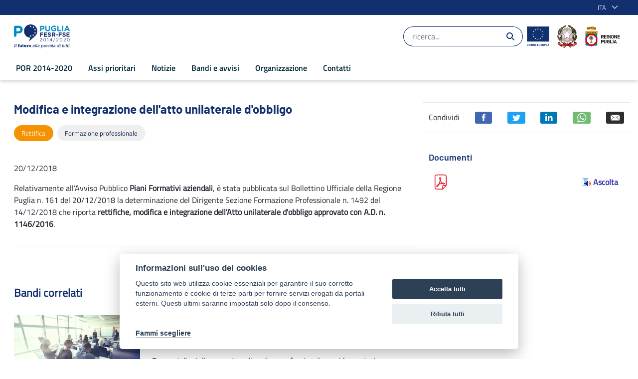

--- FILE ---
content_type: text/html;charset=UTF-8
request_url: https://por.regione.puglia.it/-/piani-formativi-aziendali-rettifiche
body_size: 25314
content:


































	
		
			<!DOCTYPE html>





























































<html class="ltr" dir="ltr" lang="it-IT">

	<head>

			<title>Modifica e integrazione dell&#39;atto unilaterale d&#39;obbligo - POR Puglia 2014-2020</title>	
			<meta content="initial-scale=1.0, width=device-width" name="viewport" />

			<meta property="og:url" content="https://por.regione.puglia.it/-/piani-formativi-aziendali-rettifiche" />
			<meta property="og:type" content="article" />
			<meta property="og:title" content="Modifica e integrazione dell&#39;atto unilaterale d&#39;obbligo - POR Puglia 2014-2020" />
			<meta property="og:description" content="" />
			<meta property="og:image" content="https://por.regione.puglia.it/image/layout_set_logo?img_id=63843&amp;t=1768345336544" />

			<meta name="twitter:card" content="summary" />
			<meta name="twitter:site" content="https://por.regione.puglia.it/-/piani-formativi-aziendali-rettifiche" />
			<meta name="twitter:title" content="Modifica e integrazione dell&#39;atto unilaterale d&#39;obbligo - POR Puglia 2014-2020" />
			<meta name="twitter:description" content="" />
			<meta name="twitter:image" content="https://por.regione.puglia.it/image/layout_set_logo?img_id=63843&amp;t=1768345336544" />




































<meta content="text/html; charset=UTF-8" http-equiv="content-type" />









<meta content="Aggiornamento su Piani Formativi aziendali" lang="it-IT" name="description" /><meta content="rettifica,formazione professionale" lang="it-IT" name="keywords" />


<script data-senna-track="temporary">var Liferay = window.Liferay || {};Liferay.Icons = Liferay.Icons || {};Liferay.Icons.basePath = '/o/icons';Liferay.Icons.spritemap = 'https://por.regione.puglia.it/o/por-theme/images/clay/icons.svg';Liferay.Icons.systemSpritemap = 'https://por.regione.puglia.it/o/por-theme/images/clay/icons.svg';</script>
<script data-senna-track="permanent" src="/o/frontend-js-jquery-web/jquery/jquery.min.js?&mac=yOHIs4bcW3qRhMdjyI0Zo0brM0I=&browserId=chrome&languageId=it_IT" type="text/javascript"></script><script data-senna-track="permanent" src="/o/frontend-js-jquery-web/jquery/init.js?&mac=vYtaQGLEwayI2KMp3ovbcTQtZVU=&browserId=chrome&languageId=it_IT" type="text/javascript"></script><script data-senna-track="permanent" src="/o/frontend-js-jquery-web/jquery/ajax.js?&mac=oBTgsLtnTiplpsR5SuV2x46X+VQ=&browserId=chrome&languageId=it_IT" type="text/javascript"></script><script data-senna-track="permanent" src="/o/frontend-js-jquery-web/jquery/bootstrap.bundle.min.js?&mac=JlpzPLf7xIH9JRCmWaha1VyTyJU=&browserId=chrome&languageId=it_IT" type="text/javascript"></script><script data-senna-track="permanent" src="/o/frontend-js-jquery-web/jquery/collapsible_search.js?&mac=lEjSNVkre7Qm2ssh4B7qNO3z9do=&browserId=chrome&languageId=it_IT" type="text/javascript"></script><script data-senna-track="permanent" src="/o/frontend-js-jquery-web/jquery/fm.js?&mac=dvlJa6TJ4wrY9YMQajXrUSWbBfM=&browserId=chrome&languageId=it_IT" type="text/javascript"></script><script data-senna-track="permanent" src="/o/frontend-js-jquery-web/jquery/form.js?&mac=lV8M+MLs2qnl/93OFjT3c7z6810=&browserId=chrome&languageId=it_IT" type="text/javascript"></script><script data-senna-track="permanent" src="/o/frontend-js-jquery-web/jquery/popper.min.js?&mac=bbzoiu4VtC8pCD33oHUTzztIa6A=&browserId=chrome&languageId=it_IT" type="text/javascript"></script><script data-senna-track="permanent" src="/o/frontend-js-jquery-web/jquery/side_navigation.js?&mac=bRmUf1w47lefBMr069JXYVGOZ/E=&browserId=chrome&languageId=it_IT" type="text/javascript"></script>
<link data-senna-track="permanent" href="/o/frontend-theme-font-awesome-web/css/main.css?&mac=UTeCeONYcyhwFY2ArFOj9Fgf2RU=&browserId=chrome&languageId=it_IT&themeId=portheme_WAR_portheme" rel="stylesheet" type="text/css" />
<link data-senna-track="temporary" href="https://por.regione.puglia.it/-/piani-formativi-aziendali-rettifiche" rel="canonical" />
<link data-senna-track="temporary" href="https://por.regione.puglia.it/-/piani-formativi-aziendali-rettifiche" hreflang="it-IT" rel="alternate" />
<link data-senna-track="temporary" href="https://por.regione.puglia.it/en/-/piani-formativi-aziendali-rettifiche" hreflang="en-US" rel="alternate" />
<link data-senna-track="temporary" href="https://por.regione.puglia.it/-/piani-formativi-aziendali-rettifiche" hreflang="x-default" rel="alternate" />

<meta property="og:locale" content="it_IT">
<meta property="og:locale:alternate" content="it_IT">
<meta property="og:locale:alternate" content="en_US">
<meta property="og:site_name" content="POR Puglia 2014-2020">
<meta property="og:title" content="Modifica e integrazione dell&#39;atto unilaterale d&#39;obbligo - POR Puglia 2014-2020 - POR">
<meta property="og:type" content="website">
<meta property="og:url" content="https://por.regione.puglia.it/-/piani-formativi-aziendali-rettifiche">


<link href="https://por.regione.puglia.it/o/por-theme/images/favicon.ico" rel="icon" />



<link class="lfr-css-file" data-senna-track="temporary" href="https://por.regione.puglia.it/o/por-theme/css/clay.css?browserId=chrome&amp;themeId=portheme_WAR_portheme&amp;languageId=it_IT&amp;t=1698948284000" id="liferayAUICSS" rel="stylesheet" type="text/css" />









	

	





	



	

		<link data-senna-track="temporary" href="https://por.regione.puglia.it/o/asset-publisher-web/css/main.css?browserId=chrome&amp;themeId=portheme_WAR_portheme&amp;languageId=it_IT&amp;t=1676905600000" id="ce313938" rel="stylesheet" type="text/css" />

	

		<link data-senna-track="temporary" href="https://por.regione.puglia.it/o/journal-content-web/css/main.css?browserId=chrome&amp;themeId=portheme_WAR_portheme&amp;languageId=it_IT&amp;t=1655952680000" id="b019f133" rel="stylesheet" type="text/css" />

	

		<link data-senna-track="temporary" href="https://por.regione.puglia.it/o/product-navigation-product-menu-web/css/main.css?browserId=chrome&amp;themeId=portheme_WAR_portheme&amp;languageId=it_IT&amp;t=1655283160000" id="10e5a8b8" rel="stylesheet" type="text/css" />

	

		<link data-senna-track="temporary" href="https://por.regione.puglia.it/o/portal-search-web/css/main.css?browserId=chrome&amp;themeId=portheme_WAR_portheme&amp;languageId=it_IT&amp;t=1655952156000" id="5ed90809" rel="stylesheet" type="text/css" />

	

		<link data-senna-track="temporary" href="https://por.regione.puglia.it/o/com.liferay.product.navigation.user.personal.bar.web/css/main.css?browserId=chrome&amp;themeId=portheme_WAR_portheme&amp;languageId=it_IT&amp;t=1641969472000" id="ef8ae747" rel="stylesheet" type="text/css" />

	

		<link data-senna-track="temporary" href="https://por.regione.puglia.it/o/site-navigation-language-web/css/main.css?browserId=chrome&amp;themeId=portheme_WAR_portheme&amp;languageId=it_IT&amp;t=1655277956000" id="6ff6f09d" rel="stylesheet" type="text/css" />

	

		<link data-senna-track="temporary" href="https://por.regione.puglia.it/o/site-navigation-menu-web/css/main.css?browserId=chrome&amp;themeId=portheme_WAR_portheme&amp;languageId=it_IT&amp;t=1655946838000" id="a736d2bc" rel="stylesheet" type="text/css" />

	







<script data-senna-track="temporary" type="text/javascript">
	// <![CDATA[
		var Liferay = Liferay || {};

		Liferay.Browser = {
			acceptsGzip: function() {
				return true;
			},

			

			getMajorVersion: function() {
				return 131.0;
			},

			getRevision: function() {
				return '537.36';
			},
			getVersion: function() {
				return '131.0';
			},

			

			isAir: function() {
				return false;
			},
			isChrome: function() {
				return true;
			},
			isEdge: function() {
				return false;
			},
			isFirefox: function() {
				return false;
			},
			isGecko: function() {
				return true;
			},
			isIe: function() {
				return false;
			},
			isIphone: function() {
				return false;
			},
			isLinux: function() {
				return false;
			},
			isMac: function() {
				return true;
			},
			isMobile: function() {
				return false;
			},
			isMozilla: function() {
				return false;
			},
			isOpera: function() {
				return false;
			},
			isRtf: function() {
				return true;
			},
			isSafari: function() {
				return true;
			},
			isSun: function() {
				return false;
			},
			isWebKit: function() {
				return true;
			},
			isWindows: function() {
				return false;
			}
		};

		Liferay.Data = Liferay.Data || {};

		Liferay.Data.ICONS_INLINE_SVG = true;

		Liferay.Data.NAV_SELECTOR = '#navigation';

		Liferay.Data.NAV_SELECTOR_MOBILE = '#navigationCollapse';

		Liferay.Data.isCustomizationView = function() {
			return false;
		};

		Liferay.Data.notices = [
			
		];

		(function () {
			var available = {};

			var direction = {};

			

				available['en_US'] = 'inglese\x20\x28Stati\x20Uniti\x29';
				direction['en_US'] = 'ltr';

			

				available['it_IT'] = 'italiano\x20\x28Italia\x29';
				direction['it_IT'] = 'ltr';

			

			Liferay.Language = {
				available,
				direction,
				get: function(key) {
					return key;
				}
			};
		})();

		var featureFlags = {};

		Liferay.FeatureFlags = Object.keys(featureFlags).reduce(
			(acc, key) => ({
				...acc, [key]: Boolean(featureFlags[key])
			}), {}
		);

		Liferay.PortletKeys = {
			DOCUMENT_LIBRARY: 'com_liferay_document_library_web_portlet_DLPortlet',
			DYNAMIC_DATA_MAPPING: 'com_liferay_dynamic_data_mapping_web_portlet_DDMPortlet',
			ITEM_SELECTOR: 'com_liferay_item_selector_web_portlet_ItemSelectorPortlet'
		};

		Liferay.PropsValues = {
			JAVASCRIPT_SINGLE_PAGE_APPLICATION_TIMEOUT: 0,
			UPLOAD_SERVLET_REQUEST_IMPL_MAX_SIZE: 104857600
		};

		Liferay.ThemeDisplay = {

			

			
				getLayoutId: function() {
					return '68';
				},

				

				getLayoutRelativeControlPanelURL: function() {
					return '/group/por/~/control_panel/manage?p_p_id=com_liferay_asset_publisher_web_portlet_AssetPublisherPortlet_INSTANCE_VYdhkuMI2ThZ';
				},

				getLayoutRelativeURL: function() {
					return '/galleria-notizie';
				},
				getLayoutURL: function() {
					return 'https://por.regione.puglia.it/galleria-notizie';
				},
				getParentLayoutId: function() {
					return '46';
				},
				isControlPanel: function() {
					return false;
				},
				isPrivateLayout: function() {
					return 'false';
				},
				isVirtualLayout: function() {
					return false;
				},
			

			getBCP47LanguageId: function() {
				return 'it-IT';
			},
			getCanonicalURL: function() {

				

				return 'https\x3a\x2f\x2fpor\x2eregione\x2epuglia\x2eit\x2f-\x2fpiani-formativi-aziendali-rettifiche';
			},
			getCDNBaseURL: function() {
				return 'https://por.regione.puglia.it';
			},
			getCDNDynamicResourcesHost: function() {
				return '';
			},
			getCDNHost: function() {
				return '';
			},
			getCompanyGroupId: function() {
				return '20135';
			},
			getCompanyId: function() {
				return '20099';
			},
			getDefaultLanguageId: function() {
				return 'it_IT';
			},
			getDoAsUserIdEncoded: function() {
				return '';
			},
			getLanguageId: function() {
				return 'it_IT';
			},
			getParentGroupId: function() {
				return '43777';
			},
			getPathContext: function() {
				return '';
			},
			getPathImage: function() {
				return '/image';
			},
			getPathJavaScript: function() {
				return '/o/frontend-js-web';
			},
			getPathMain: function() {
				return '/c';
			},
			getPathThemeImages: function() {
				return 'https://por.regione.puglia.it/o/por-theme/images';
			},
			getPathThemeRoot: function() {
				return '/o/por-theme';
			},
			getPlid: function() {
				return '101885';
			},
			getPortalURL: function() {
				return 'https://por.regione.puglia.it';
			},
			getRealUserId: function() {
				return '20103';
			},
			getScopeGroupId: function() {
				return '43777';
			},
			getScopeGroupIdOrLiveGroupId: function() {
				return '43777';
			},
			getSessionId: function() {
				return '';
			},
			getSiteAdminURL: function() {
				return 'https://por.regione.puglia.it/group/por/~/control_panel/manage?p_p_lifecycle=0&p_p_state=maximized&p_p_mode=view';
			},
			getSiteGroupId: function() {
				return '43777';
			},
			getURLControlPanel: function() {
				return '/group/control_panel?refererPlid=101885';
			},
			getURLHome: function() {
				return 'https\x3a\x2f\x2fpor\x2eregione\x2epuglia\x2eit\x2fweb\x2fpor';
			},
			getUserEmailAddress: function() {
				return '';
			},
			getUserId: function() {
				return '20103';
			},
			getUserName: function() {
				return '';
			},
			isAddSessionIdToURL: function() {
				return false;
			},
			isImpersonated: function() {
				return false;
			},
			isSignedIn: function() {
				return false;
			},

			isStagedPortlet: function() {
				
					
						return true;
					
					
			},

			isStateExclusive: function() {
				return false;
			},
			isStateMaximized: function() {
				return false;
			},
			isStatePopUp: function() {
				return false;
			}
		};

		var themeDisplay = Liferay.ThemeDisplay;

		Liferay.AUI = {

			

			getCombine: function() {
				return false;
			},
			getComboPath: function() {
				return '/combo/?browserId=chrome&minifierType=&languageId=it_IT&t=1698608463398&';
			},
			getDateFormat: function() {
				return '%d/%m/%Y';
			},
			getEditorCKEditorPath: function() {
				return '/o/frontend-editor-ckeditor-web';
			},
			getFilter: function() {
				var filter = 'raw';

				
					

				return filter;
			},
			getFilterConfig: function() {
				var instance = this;

				var filterConfig = null;

				if (!instance.getCombine()) {
					filterConfig = {
						replaceStr: '.js' + instance.getStaticResourceURLParams(),
						searchExp: '\\.js$'
					};
				}

				return filterConfig;
			},
			getJavaScriptRootPath: function() {
				return '/o/frontend-js-web';
			},
			getPortletRootPath: function() {
				return '/html/portlet';
			},
			getStaticResourceURLParams: function() {
				return '?browserId=chrome&minifierType=&languageId=it_IT&t=1698608463398';
			}
		};

		Liferay.authToken = '10567i6I';

		

		Liferay.currentURL = '\x2f-\x2fpiani-formativi-aziendali-rettifiche';
		Liferay.currentURLEncoded = '\x252F-\x252Fpiani-formativi-aziendali-rettifiche';
	// ]]>
</script>

<script data-senna-track="temporary" type="text/javascript">window.__CONFIG__= {basePath: '',combine: false, defaultURLParams: {languageId: 'it_IT'}, explainResolutions: false, exposeGlobal: false, logLevel: 'warn', namespace:'Liferay', reportMismatchedAnonymousModules: 'warn', resolvePath: '/o/js_resolve_modules', url: 'https://por.regione.puglia.it', waitTimeout: 30000};</script><script data-senna-track="permanent" src="/o/frontend-js-loader-modules-extender/loader.js?&mac=8TOodH/f/0adFbM2161Kv7ZtPbo=&browserId=chrome&languageId=it_IT" type="text/javascript"></script><script data-senna-track="permanent" src="/o/frontend-js-aui-web/aui/aui/aui.js" type="text/javascript"></script>
<script data-senna-track="permanent" src="/o/frontend-js-aui-web/liferay/modules.js" type="text/javascript"></script>
<script data-senna-track="permanent" src="/o/frontend-js-aui-web/liferay/aui_sandbox.js" type="text/javascript"></script>
<script data-senna-track="permanent" src="/o/frontend-js-aui-web/aui/attribute-base/attribute-base.js" type="text/javascript"></script>
<script data-senna-track="permanent" src="/o/frontend-js-aui-web/aui/attribute-complex/attribute-complex.js" type="text/javascript"></script>
<script data-senna-track="permanent" src="/o/frontend-js-aui-web/aui/attribute-core/attribute-core.js" type="text/javascript"></script>
<script data-senna-track="permanent" src="/o/frontend-js-aui-web/aui/attribute-observable/attribute-observable.js" type="text/javascript"></script>
<script data-senna-track="permanent" src="/o/frontend-js-aui-web/aui/attribute-extras/attribute-extras.js" type="text/javascript"></script>
<script data-senna-track="permanent" src="/o/frontend-js-aui-web/aui/event-custom-base/event-custom-base.js" type="text/javascript"></script>
<script data-senna-track="permanent" src="/o/frontend-js-aui-web/aui/event-custom-complex/event-custom-complex.js" type="text/javascript"></script>
<script data-senna-track="permanent" src="/o/frontend-js-aui-web/aui/oop/oop.js" type="text/javascript"></script>
<script data-senna-track="permanent" src="/o/frontend-js-aui-web/aui/aui-base-lang/aui-base-lang.js" type="text/javascript"></script>
<script data-senna-track="permanent" src="/o/frontend-js-aui-web/liferay/dependency.js" type="text/javascript"></script>
<script data-senna-track="permanent" src="/o/frontend-js-aui-web/liferay/util.js" type="text/javascript"></script>
<script data-senna-track="permanent" src="/o/frontend-js-web/liferay/dom_task_runner.js" type="text/javascript"></script>
<script data-senna-track="permanent" src="/o/frontend-js-web/liferay/events.js" type="text/javascript"></script>
<script data-senna-track="permanent" src="/o/frontend-js-web/liferay/lazy_load.js" type="text/javascript"></script>
<script data-senna-track="permanent" src="/o/frontend-js-web/liferay/liferay.js" type="text/javascript"></script>
<script data-senna-track="permanent" src="/o/frontend-js-web/liferay/global.bundle.js" type="text/javascript"></script>
<script data-senna-track="permanent" src="/o/frontend-js-web/liferay/portlet.js" type="text/javascript"></script>
<script data-senna-track="permanent" src="/o/frontend-js-web/liferay/workflow.js" type="text/javascript"></script>
<script data-senna-track="permanent" src="/o/frontend-js-module-launcher/webpack_federation.js" type="text/javascript"></script>
<script data-senna-track="temporary" type="text/javascript">try {var MODULE_MAIN='null';var MODULE_PATH='/o/por2.0-theme';/* TODO: delete me

Liferay.Loader.define('jquery', function() {
	return window.jQuery;
});

Liferay.Loader.addModule({
	name: 'slick',
	dependencies: ['jquery'],
	path: MODULE_PATH + '/js/vendor/slick-1.8.0-modified.js',
	anonymous: false
});
*/} catch(error) {console.error(error);}try {var MODULE_MAIN='null';var MODULE_PATH='/o/por-theme';/* TODO: delete me

Liferay.Loader.define('jquery', function() {
	return window.jQuery;
});

Liferay.Loader.addModule({
	name: 'slick',
	dependencies: ['jquery'],
	path: MODULE_PATH + '/js/vendor/slick-1.8.0-modified.js',
	anonymous: false
});
*/} catch(error) {console.error(error);}try {var MODULE_MAIN='product-navigation-simulation-device@6.0.20/index';var MODULE_PATH='/o/product-navigation-simulation-device';AUI().applyConfig({groups:{"navigation-simulation-device":{base:MODULE_PATH+"/js/",combine:Liferay.AUI.getCombine(),filter:Liferay.AUI.getFilterConfig(),modules:{"liferay-product-navigation-simulation-device":{path:"product_navigation_simulation_device.js",requires:["aui-dialog-iframe-deprecated","aui-event-input","aui-modal","liferay-portlet-base","liferay-product-navigation-control-menu","liferay-util-window","liferay-widget-size-animation-plugin"]}},root:MODULE_PATH+"/js/"}}});
} catch(error) {console.error(error);}try {var MODULE_MAIN='@liferay/frontend-js-state-web@1.0.13/index';var MODULE_PATH='/o/frontend-js-state-web';AUI().applyConfig({groups:{state:{mainModule:MODULE_MAIN}}});
} catch(error) {console.error(error);}try {var MODULE_MAIN='@liferay/frontend-js-react-web@5.0.21/index';var MODULE_PATH='/o/frontend-js-react-web';AUI().applyConfig({groups:{react:{mainModule:MODULE_MAIN}}});
} catch(error) {console.error(error);}try {var MODULE_MAIN='frontend-js-components-web@2.0.33/index';var MODULE_PATH='/o/frontend-js-components-web';AUI().applyConfig({groups:{components:{mainModule:MODULE_MAIN}}});
} catch(error) {console.error(error);}try {var MODULE_MAIN='journal-web@5.0.80/index';var MODULE_PATH='/o/journal-web';AUI().applyConfig({groups:{journal:{base:MODULE_PATH+"/js/",combine:Liferay.AUI.getCombine(),filter:Liferay.AUI.getFilterConfig(),modules:{"liferay-journal-navigation":{path:"navigation.js",requires:["aui-component","liferay-portlet-base","liferay-search-container"]},"liferay-portlet-journal":{path:"main.js",requires:["aui-base","aui-dialog-iframe-deprecated","liferay-portlet-base","liferay-util-window"]}},root:MODULE_PATH+"/js/"}}});
} catch(error) {console.error(error);}try {var MODULE_MAIN='layout-taglib@9.0.0/index';var MODULE_PATH='/o/layout-taglib';AUI().applyConfig({groups:{"layout-taglib":{base:MODULE_PATH+"/",combine:Liferay.AUI.getCombine(),filter:Liferay.AUI.getFilterConfig(),modules:{"liferay-layouts-tree":{path:"layouts_tree/js/layouts_tree.js",requires:["aui-tree-view"]},"liferay-layouts-tree-check-content-display-page":{path:"layouts_tree/js/layouts_tree_check_content_display_page.js",requires:["aui-component","plugin"]},"liferay-layouts-tree-node-radio":{path:"layouts_tree/js/layouts_tree_node_radio.js",requires:["aui-tree-node"]},"liferay-layouts-tree-node-task":{path:"layouts_tree/js/layouts_tree_node_task.js",requires:["aui-tree-node"]},"liferay-layouts-tree-radio":{path:"layouts_tree/js/layouts_tree_radio.js",requires:["aui-tree-node","liferay-layouts-tree-node-radio"]},"liferay-layouts-tree-selectable":{path:"layouts_tree/js/layouts_tree_selectable.js",requires:["liferay-layouts-tree-node-task"]},"liferay-layouts-tree-state":{path:"layouts_tree/js/layouts_tree_state.js",requires:["aui-base"]}},root:MODULE_PATH+"/"}}});
} catch(error) {console.error(error);}try {var MODULE_MAIN='staging-processes-web@5.0.24/index';var MODULE_PATH='/o/staging-processes-web';AUI().applyConfig({groups:{stagingprocessesweb:{base:MODULE_PATH+"/",combine:Liferay.AUI.getCombine(),filter:Liferay.AUI.getFilterConfig(),modules:{"liferay-staging-processes-export-import":{path:"js/main.js",requires:["aui-datatype","aui-dialog-iframe-deprecated","aui-modal","aui-parse-content","aui-toggler","aui-tree-view","liferay-portlet-base","liferay-util-window"]}},root:MODULE_PATH+"/"}}});
} catch(error) {console.error(error);}try {var MODULE_MAIN='frontend-editor-alloyeditor-web@5.0.25/index';var MODULE_PATH='/o/frontend-editor-alloyeditor-web';AUI().applyConfig({groups:{alloyeditor:{base:MODULE_PATH+"/js/",combine:Liferay.AUI.getCombine(),filter:Liferay.AUI.getFilterConfig(),modules:{"liferay-alloy-editor":{path:"alloyeditor.js",requires:["aui-component","liferay-portlet-base","timers"]},"liferay-alloy-editor-source":{path:"alloyeditor_source.js",requires:["aui-debounce","liferay-fullscreen-source-editor","liferay-source-editor","plugin"]}},root:MODULE_PATH+"/js/"}}});
} catch(error) {console.error(error);}try {var MODULE_MAIN='product-navigation-taglib@6.0.24/index';var MODULE_PATH='/o/product-navigation-taglib';AUI().applyConfig({groups:{controlmenu:{base:MODULE_PATH+"/",combine:Liferay.AUI.getCombine(),filter:Liferay.AUI.getFilterConfig(),modules:{"liferay-product-navigation-control-menu":{path:"control_menu/js/product_navigation_control_menu.js",requires:["aui-node","event-touch"]}},root:MODULE_PATH+"/"}}});
} catch(error) {console.error(error);}try {var MODULE_MAIN='@liferay/document-library-web@6.0.89/document_library/js/index';var MODULE_PATH='/o/document-library-web';AUI().applyConfig({groups:{dl:{base:MODULE_PATH+"/document_library/js/legacy/",combine:Liferay.AUI.getCombine(),filter:Liferay.AUI.getFilterConfig(),modules:{"document-library-upload":{path:"upload.js",requires:["aui-component","aui-data-set-deprecated","aui-overlay-manager-deprecated","aui-overlay-mask-deprecated","aui-parse-content","aui-progressbar","aui-template-deprecated","aui-tooltip","liferay-history-manager","liferay-search-container","querystring-parse-simple","uploader"]},"liferay-document-library":{path:"main.js",requires:["document-library-upload","liferay-portlet-base"]}},root:MODULE_PATH+"/document_library/js/legacy/"}}});
} catch(error) {console.error(error);}try {var MODULE_MAIN='exportimport-web@5.0.34/index';var MODULE_PATH='/o/exportimport-web';AUI().applyConfig({groups:{exportimportweb:{base:MODULE_PATH+"/",combine:Liferay.AUI.getCombine(),filter:Liferay.AUI.getFilterConfig(),modules:{"liferay-export-import-export-import":{path:"js/main.js",requires:["aui-datatype","aui-dialog-iframe-deprecated","aui-modal","aui-parse-content","aui-toggler","aui-tree-view","liferay-portlet-base","liferay-util-window"]}},root:MODULE_PATH+"/"}}});
} catch(error) {console.error(error);}try {var MODULE_MAIN='invitation-invite-members-web@5.0.17/index';var MODULE_PATH='/o/invitation-invite-members-web';AUI().applyConfig({groups:{"invite-members":{base:MODULE_PATH+"/invite_members/js/",combine:Liferay.AUI.getCombine(),filter:Liferay.AUI.getFilterConfig(),modules:{"liferay-portlet-invite-members":{path:"main.js",requires:["aui-base","autocomplete-base","datasource-io","datatype-number","liferay-portlet-base","liferay-util-window","node-core"]}},root:MODULE_PATH+"/invite_members/js/"}}});
} catch(error) {console.error(error);}try {var MODULE_MAIN='item-selector-taglib@5.2.8/index.es';var MODULE_PATH='/o/item-selector-taglib';AUI().applyConfig({groups:{"item-selector-taglib":{base:MODULE_PATH+"/",combine:Liferay.AUI.getCombine(),filter:Liferay.AUI.getFilterConfig(),modules:{"liferay-image-selector":{path:"image_selector/js/image_selector.js",requires:["aui-base","liferay-item-selector-dialog","liferay-portlet-base","uploader"]}},root:MODULE_PATH+"/"}}});
} catch(error) {console.error(error);}try {var MODULE_MAIN='@liferay/frontend-taglib@7.0.11/index';var MODULE_PATH='/o/frontend-taglib';AUI().applyConfig({groups:{"frontend-taglib":{base:MODULE_PATH+"/",combine:Liferay.AUI.getCombine(),filter:Liferay.AUI.getFilterConfig(),modules:{"liferay-management-bar":{path:"management_bar/js/management_bar.js",requires:["aui-component","liferay-portlet-base"]},"liferay-sidebar-panel":{path:"sidebar_panel/js/sidebar_panel.js",requires:["aui-base","aui-debounce","aui-parse-content","liferay-portlet-base"]}},root:MODULE_PATH+"/"}}});
} catch(error) {console.error(error);}try {var MODULE_MAIN='contacts-web@5.0.27/index';var MODULE_PATH='/o/contacts-web';AUI().applyConfig({groups:{contactscenter:{base:MODULE_PATH+"/js/",combine:Liferay.AUI.getCombine(),filter:Liferay.AUI.getFilterConfig(),modules:{"liferay-contacts-center":{path:"main.js",requires:["aui-io-plugin-deprecated","aui-toolbar","autocomplete-base","datasource-io","json-parse","liferay-portlet-base","liferay-util-window"]}},root:MODULE_PATH+"/js/"}}});
} catch(error) {console.error(error);}try {var MODULE_MAIN='staging-taglib@7.0.19/index';var MODULE_PATH='/o/staging-taglib';AUI().applyConfig({groups:{stagingTaglib:{base:MODULE_PATH+"/",combine:Liferay.AUI.getCombine(),filter:Liferay.AUI.getFilterConfig(),modules:{"liferay-export-import-management-bar-button":{path:"export_import_entity_management_bar_button/js/main.js",requires:["aui-component","liferay-search-container","liferay-search-container-select"]}},root:MODULE_PATH+"/"}}});
} catch(error) {console.error(error);}try {var MODULE_MAIN='dynamic-data-mapping-web@5.0.49/index';var MODULE_PATH='/o/dynamic-data-mapping-web';!function(){var a=Liferay.AUI;AUI().applyConfig({groups:{ddm:{base:MODULE_PATH+"/js/",combine:Liferay.AUI.getCombine(),filter:a.getFilterConfig(),modules:{"liferay-ddm-form":{path:"ddm_form.js",requires:["aui-base","aui-datatable","aui-datatype","aui-image-viewer","aui-parse-content","aui-set","aui-sortable-list","json","liferay-form","liferay-layouts-tree","liferay-layouts-tree-radio","liferay-layouts-tree-selectable","liferay-map-base","liferay-translation-manager","liferay-util-window"]},"liferay-portlet-dynamic-data-mapping":{condition:{trigger:"liferay-document-library"},path:"main.js",requires:["arraysort","aui-form-builder-deprecated","aui-form-validator","aui-map","aui-text-unicode","json","liferay-menu","liferay-translation-manager","liferay-util-window","text"]},"liferay-portlet-dynamic-data-mapping-custom-fields":{condition:{trigger:"liferay-document-library"},path:"custom_fields.js",requires:["liferay-portlet-dynamic-data-mapping"]}},root:MODULE_PATH+"/js/"}}})}();
} catch(error) {console.error(error);}try {var MODULE_MAIN='portal-search-web@6.0.52/index';var MODULE_PATH='/o/portal-search-web';AUI().applyConfig({groups:{search:{base:MODULE_PATH+"/js/",combine:Liferay.AUI.getCombine(),filter:Liferay.AUI.getFilterConfig(),modules:{"liferay-search-bar":{path:"search_bar.js",requires:[]},"liferay-search-custom-filter":{path:"custom_filter.js",requires:[]},"liferay-search-facet-util":{path:"facet_util.js",requires:[]},"liferay-search-modified-facet":{path:"modified_facet.js",requires:["aui-form-validator","liferay-search-facet-util"]},"liferay-search-modified-facet-configuration":{path:"modified_facet_configuration.js",requires:["aui-node"]},"liferay-search-sort-configuration":{path:"sort_configuration.js",requires:["aui-node"]},"liferay-search-sort-util":{path:"sort_util.js",requires:[]}},root:MODULE_PATH+"/js/"}}});
} catch(error) {console.error(error);}try {var MODULE_MAIN='portal-workflow-task-web@5.0.32/index';var MODULE_PATH='/o/portal-workflow-task-web';AUI().applyConfig({groups:{workflowtasks:{base:MODULE_PATH+"/js/",combine:Liferay.AUI.getCombine(),filter:Liferay.AUI.getFilterConfig(),modules:{"liferay-workflow-tasks":{path:"main.js",requires:["liferay-util-window"]}},root:MODULE_PATH+"/js/"}}});
} catch(error) {console.error(error);}try {var MODULE_MAIN='commerce-product-content-web@4.0.51/index';var MODULE_PATH='/o/commerce-product-content-web';AUI().applyConfig({groups:{productcontent:{base:MODULE_PATH+"/js/",combine:Liferay.AUI.getCombine(),modules:{"liferay-commerce-product-content":{path:"product_content.js",requires:["aui-base","aui-io-request","aui-parse-content","liferay-portlet-base","liferay-portlet-url"]}},root:MODULE_PATH+"/js/"}}});
} catch(error) {console.error(error);}try {var MODULE_MAIN='calendar-web@5.0.40/index';var MODULE_PATH='/o/calendar-web';AUI().applyConfig({groups:{calendar:{base:MODULE_PATH+"/js/",combine:Liferay.AUI.getCombine(),filter:Liferay.AUI.getFilterConfig(),modules:{"liferay-calendar-a11y":{path:"calendar_a11y.js",requires:["calendar"]},"liferay-calendar-container":{path:"calendar_container.js",requires:["aui-alert","aui-base","aui-component","liferay-portlet-base"]},"liferay-calendar-date-picker-sanitizer":{path:"date_picker_sanitizer.js",requires:["aui-base"]},"liferay-calendar-interval-selector":{path:"interval_selector.js",requires:["aui-base","liferay-portlet-base"]},"liferay-calendar-interval-selector-scheduler-event-link":{path:"interval_selector_scheduler_event_link.js",requires:["aui-base","liferay-portlet-base"]},"liferay-calendar-list":{path:"calendar_list.js",requires:["aui-template-deprecated","liferay-scheduler"]},"liferay-calendar-message-util":{path:"message_util.js",requires:["liferay-util-window"]},"liferay-calendar-recurrence-converter":{path:"recurrence_converter.js",requires:[]},"liferay-calendar-recurrence-dialog":{path:"recurrence.js",requires:["aui-base","liferay-calendar-recurrence-util"]},"liferay-calendar-recurrence-util":{path:"recurrence_util.js",requires:["aui-base","liferay-util-window"]},"liferay-calendar-reminders":{path:"calendar_reminders.js",requires:["aui-base"]},"liferay-calendar-remote-services":{path:"remote_services.js",requires:["aui-base","aui-component","liferay-calendar-util","liferay-portlet-base"]},"liferay-calendar-session-listener":{path:"session_listener.js",requires:["aui-base","liferay-scheduler"]},"liferay-calendar-simple-color-picker":{path:"simple_color_picker.js",requires:["aui-base","aui-template-deprecated"]},"liferay-calendar-simple-menu":{path:"simple_menu.js",requires:["aui-base","aui-template-deprecated","event-outside","event-touch","widget-modality","widget-position","widget-position-align","widget-position-constrain","widget-stack","widget-stdmod"]},"liferay-calendar-util":{path:"calendar_util.js",requires:["aui-datatype","aui-io","aui-scheduler","aui-toolbar","autocomplete","autocomplete-highlighters"]},"liferay-scheduler":{path:"scheduler.js",requires:["async-queue","aui-datatype","aui-scheduler","dd-plugin","liferay-calendar-a11y","liferay-calendar-message-util","liferay-calendar-recurrence-converter","liferay-calendar-recurrence-util","liferay-calendar-util","liferay-scheduler-event-recorder","liferay-scheduler-models","promise","resize-plugin"]},"liferay-scheduler-event-recorder":{path:"scheduler_event_recorder.js",requires:["dd-plugin","liferay-calendar-util","resize-plugin"]},"liferay-scheduler-models":{path:"scheduler_models.js",requires:["aui-datatype","dd-plugin","liferay-calendar-util"]}},root:MODULE_PATH+"/js/"}}});
} catch(error) {console.error(error);}try {var MODULE_MAIN='segments-simulation-web@3.0.13/index';var MODULE_PATH='/o/segments-simulation-web';AUI().applyConfig({groups:{segmentssimulation:{base:MODULE_PATH+"/js/",combine:Liferay.AUI.getCombine(),filter:Liferay.AUI.getFilterConfig(),modules:{"liferay-portlet-segments-simulation":{path:"main.js",requires:["aui-base","liferay-portlet-base"]}},root:MODULE_PATH+"/js/"}}});
} catch(error) {console.error(error);}try {var MODULE_MAIN='commerce-frontend-impl@4.0.23/index';var MODULE_PATH='/o/commerce-frontend-impl';AUI().applyConfig({groups:{commercefrontend:{base:MODULE_PATH+"/js/",combine:Liferay.AUI.getCombine(),modules:{"liferay-commerce-frontend-asset-categories-selector":{path:"liferay_commerce_frontend_asset_categories_selector.js",requires:["aui-tree","liferay-commerce-frontend-asset-tag-selector"]},"liferay-commerce-frontend-asset-tag-selector":{path:"liferay_commerce_frontend_asset_tag_selector.js",requires:["aui-io-plugin-deprecated","aui-live-search-deprecated","aui-template-deprecated","aui-textboxlist-deprecated","datasource-cache","liferay-service-datasource"]},"liferay-commerce-frontend-management-bar-state":{condition:{trigger:"liferay-management-bar"},path:"management_bar_state.js",requires:["liferay-management-bar"]}},root:MODULE_PATH+"/js/"}}});
} catch(error) {console.error(error);}</script>


<script data-senna-track="temporary" type="text/javascript">
	// <![CDATA[
		
			
				
		

		

		
	// ]]>
</script>





	
		

			

			
		
		



	
		

			

			
		
	












	

	





	



	



















<link class="lfr-css-file" data-senna-track="temporary" href="https://por.regione.puglia.it/o/por-theme/css/main.css?browserId=chrome&amp;themeId=portheme_WAR_portheme&amp;languageId=it_IT&amp;t=1698948284000" id="liferayThemeCSS" rel="stylesheet" type="text/css" />




	<style data-senna-track="temporary" type="text/css">
		html:not(#__):not(#___) .cadmin.alert-container {
    display: none;
}
	</style>





	<style data-senna-track="temporary" type="text/css">

		

			

				

					

#p_p_id_com_liferay_asset_publisher_web_portlet_AssetPublisherPortlet_INSTANCE_VYdhkuMI2ThZ_ .portlet-content {

}




				

			

		

			

		

			

		

			

				

					

#p_p_id_com_liferay_asset_publisher_web_portlet_RelatedAssetsPortlet_INSTANCE_haHlPOv3Mtkr_ .portlet-content {

}




				

			

		

			

				

					

#p_p_id_com_liferay_asset_publisher_web_portlet_RelatedAssetsPortlet_INSTANCE_gZfkWOjJv7NP_ .portlet-content {

}




				

			

		

			

				

					

#p_p_id_com_liferay_asset_publisher_web_portlet_RelatedAssetsPortlet_INSTANCE_8TR9Eq2OWkBR_ .portlet-content {

}




				

			

		

			

				

					

#p_p_id_com_liferay_asset_publisher_web_portlet_RelatedAssetsPortlet_INSTANCE_OXnyoT7ZqnIk_ .portlet-content {

}




				

			

		

			

		

			

		

			

		

			

				

					

#p_p_id_com_liferay_site_navigation_language_web_portlet_SiteNavigationLanguagePortlet_ .portlet-content {

}




				

			

		

			

		

			

				

					

#p_p_id_com_liferay_site_navigation_menu_web_portlet_SiteNavigationMenuPortlet_ .portlet-content {

}




				

			

		

	</style>


<link href="/o/commerce-frontend-js/styles/main.css" rel="stylesheet"type="text/css" /><style data-senna-track="temporary" type="text/css">
</style>
<script type="text/javascript">
// <![CDATA[
Liferay.Loader.require('@liferay/frontend-js-state-web@1.0.13', function(_liferayFrontendJsStateWeb1013) {
try {
(function() {
var FrontendJsState = _liferayFrontendJsStateWeb1013;

})();
} catch (err) {
	console.error(err);
}
});
// ]]>
</script><script type="text/javascript">
// <![CDATA[
Liferay.on(
	'ddmFieldBlur', function(event) {
		if (window.Analytics) {
			Analytics.send(
				'fieldBlurred',
				'Form',
				{
					fieldName: event.fieldName,
					focusDuration: event.focusDuration,
					formId: event.formId,
					page: event.page
				}
			);
		}
	}
);

Liferay.on(
	'ddmFieldFocus', function(event) {
		if (window.Analytics) {
			Analytics.send(
				'fieldFocused',
				'Form',
				{
					fieldName: event.fieldName,
					formId: event.formId,
					page: event.page
				}
			);
		}
	}
);

Liferay.on(
	'ddmFormPageShow', function(event) {
		if (window.Analytics) {
			Analytics.send(
				'pageViewed',
				'Form',
				{
					formId: event.formId,
					page: event.page,
					title: event.title
				}
			);
		}
	}
);

Liferay.on(
	'ddmFormSubmit', function(event) {
		if (window.Analytics) {
			Analytics.send(
				'formSubmitted',
				'Form',
				{
					formId: event.formId
				}
			);
		}
	}
);

Liferay.on(
	'ddmFormView', function(event) {
		if (window.Analytics) {
			Analytics.send(
				'formViewed',
				'Form',
				{
					formId: event.formId,
					title: event.title
				}
			);
		}
	}
);
// ]]>
</script>



















<script data-senna-track="temporary" type="text/javascript">
	if (window.Analytics) {
		window._com_liferay_document_library_analytics_isViewFileEntry = false;
	}
</script>

















		<script type="text/javascript">
			  window.rsConf = {general: {usePost: true}};
		</script>
		<script src="//cdn1.readspeaker.com/script/10632/webReader/webReader.js?pids=wr" type="text/javascript"></script>
		<script type="text/javascript" src="/o/por-theme/js/vendor/splide.min.js"></script>
		<script type="text/javascript" src="/o/por-theme/js/vendor/jquery.nicescroll.min.js"></script>
		<script type="text/javascript" src="/o/por-theme/js/vendor/slick-1.8.0-modified.js"></script>
		
	</head>

	<body class="controls-visible chrome  yui3-skin-sam signed-out public-page site">














































	<nav aria-label="Collegamenti Veloci" class="bg-dark d-none d-xl-block quick-access-nav text-center text-white" id="fvvc_quickAccessNav">
		<h1 class="sr-only">Navigazione</h1>

		<ul class="list-unstyled mb-0">
			
				<li>
					<a class="d-block p-2 sr-only sr-only-focusable text-reset" href="#main-content">
						Salta al contenuto
					</a>
				</li>
			

			
		</ul>
	</nav>















































































		<div class="pt-0" id="wrapper">
<header id="banner">
	<div class="navbar navbar-classic">
		<div class="col-md-12 mobile-shadow">
			<div class="d-md-block">
				<div class="row d-flex align-content-baseline justify-content-end utility">
					<div class="container">
						<div class="col-md-auto d-flex justify-content-center align-items-center languages">
							





































	

	<div class="portlet-boundary portlet-boundary_com_liferay_site_navigation_language_web_portlet_SiteNavigationLanguagePortlet_  portlet-static portlet-static-end portlet-barebone portlet-language " id="p_p_id_com_liferay_site_navigation_language_web_portlet_SiteNavigationLanguagePortlet_">
		<span id="p_com_liferay_site_navigation_language_web_portlet_SiteNavigationLanguagePortlet"></span>




	

	
		
			




































	
		
<section class="portlet" id="portlet_com_liferay_site_navigation_language_web_portlet_SiteNavigationLanguagePortlet">


	<div class="portlet-content">



		
			<div class=" portlet-content-container">
				


	<div class="portlet-body">



	
		
			
				
					















































	

				

				
					
						


	

		































































	

		<div class="d-flex flex-row">
		<div class="dropdown nav-item por-language-selector">
						<a aria-expanded="false" aria-haspopup="true" class="dropdown-toggle nav-link p-0" data-toggle="dropdown" href="#1" role="button">
							<span class="navbar-text-truncate mx-2">ITA</span>
<svg class="lexicon-icon lexicon-icon-angle-down" role="presentation" viewBox="0 0 512 512" ><use xlink:href="https://por.regione.puglia.it/o/por-theme/images/clay/icons.svg#angle-down" /></svg>						</a>
			<div aria-labelledby="" class="dropdown-menu">
						<h4 class="my-0">
<a href="/c/portal/update_language?p_l_id=101885&amp;redirect=%2F-%2Fpiani-formativi-aziendali-rettifiche&amp;languageId=en_US" class="dropdown-item language-entry-short-text" lang="en-US" >ENG</a>						</h4>
			</div>
		</div>
	</div>



	
	
					
				
			
		
	
	


	</div>

			</div>
		
	</div>
</section>
	

		
		







	</div>






						</div>
					</div>
				</div>
				<div class="container d-flex flex-column">
					<div class="row">
						<div class="col-12">
							<!-- <div style="width: 1248px;"> -->
								<div class="py-3 d-flex justify-content-between align-items-center logo-header">
									<a class="d-none logo custom-logo align-items-center d-md-inline-flex logo-md" href="https://por.regione.puglia.it" title="Vai a ">
										<div class="logo-desktop">
											<img alt="" class="mr-2" height="48" src="/image/layout_set_logo?img_id=63843&amp;t=1768345336544" />
										</div>
									</a>
									<div class="d-none d-md-block d-lg-flex align-items-center por-header-search">
										<div>






































	

	<div class="portlet-boundary portlet-boundary_com_liferay_portal_search_web_search_bar_portlet_SearchBarPortlet_  portlet-static portlet-static-end portlet-barebone portlet-search-bar " id="p_p_id_com_liferay_portal_search_web_search_bar_portlet_SearchBarPortlet_INSTANCE_templateSearch_">
		<span id="p_com_liferay_portal_search_web_search_bar_portlet_SearchBarPortlet_INSTANCE_templateSearch"></span>




	

	
		
			




































	
		
<section class="portlet" id="portlet_com_liferay_portal_search_web_search_bar_portlet_SearchBarPortlet_INSTANCE_templateSearch">


	<div class="portlet-content">



		
			<div class=" portlet-content-container">
				


	<div class="portlet-body">



	
		
			
				
					















































	

				

				
					
						


	

		


















	
	
		
			
			
				

























































<form action="https://por.regione.puglia.it/search" class="form  " data-fm-namespace="_com_liferay_portal_search_web_search_bar_portlet_SearchBarPortlet_INSTANCE_templateSearch_" id="_com_liferay_portal_search_web_search_bar_portlet_SearchBarPortlet_INSTANCE_templateSearch_fm" method="get" name="_com_liferay_portal_search_web_search_bar_portlet_SearchBarPortlet_INSTANCE_templateSearch_fm" >
	

	








































































	

		

		
			
				<input  class="field form-control"  id="_com_liferay_portal_search_web_search_bar_portlet_SearchBarPortlet_INSTANCE_templateSearch_formDate"    name="_com_liferay_portal_search_web_search_bar_portlet_SearchBarPortlet_INSTANCE_templateSearch_formDate"     type="hidden" value="1768957068273"   />
			
		

		
	









					

					

					





































						<div class="search-bar">
							








































































	

		

		
			
				<input  class="field search-bar-empty-search-input form-control"  id="_com_liferay_portal_search_web_search_bar_portlet_SearchBarPortlet_INSTANCE_templateSearch_emptySearchEnabled"    name="_com_liferay_portal_search_web_search_bar_portlet_SearchBarPortlet_INSTANCE_templateSearch_emptySearchEnabled"     type="hidden" value="false"   />
			
		

		
	










							<div class="input-group search-bar-simple">
								
									
									
										<div class="input-group-item search-bar-keywords-input-wrapper">
											<input aria-label="Ricerca" class="form-control input-group-inset input-group-inset-after search-bar-keywords-input" data-qa-id="searchInput" id="xqvr___q" name="q" placeholder="ricerca..." title="Ricerca" type="text" value="" />

											








































































	

		

		
			
				<input  class="field form-control"  id="_com_liferay_portal_search_web_search_bar_portlet_SearchBarPortlet_INSTANCE_templateSearch_scope"    name="_com_liferay_portal_search_web_search_bar_portlet_SearchBarPortlet_INSTANCE_templateSearch_scope"     type="hidden" value=""   />
			
		

		
	










											<div class="input-group-inset-item input-group-inset-item-after">
												<button class="btn btn-monospaced btn-unstyled" type="submit" aria-label="Invia" ><span class="inline-item"><svg class="lexicon-icon lexicon-icon-search" role="presentation" viewBox="0 0 512 512"><use xlink:href="https://por.regione.puglia.it/o/por-theme/images/clay/icons.svg#search" /></svg></span></button>
											</div>
										</div>
									
								
							</div>
						</div>
					
				























































	

	
</form>



<script type="text/javascript">
// <![CDATA[
AUI().use('liferay-form', function(A) {(function() {var $ = AUI.$;var _ = AUI._;
	Liferay.Form.register(
		{
			id: '_com_liferay_portal_search_web_search_bar_portlet_SearchBarPortlet_INSTANCE_templateSearch_fm'

			
				, fieldRules: [

					

				]
			

			

			, validateOnBlur: true
		}
	);

	var onDestroyPortlet = function(event) {
		if (event.portletId === 'com_liferay_portal_search_web_search_bar_portlet_SearchBarPortlet_INSTANCE_templateSearch') {
			delete Liferay.Form._INSTANCES['_com_liferay_portal_search_web_search_bar_portlet_SearchBarPortlet_INSTANCE_templateSearch_fm'];
		}
	};

	Liferay.on('destroyPortlet', onDestroyPortlet);

	

	Liferay.fire(
		'_com_liferay_portal_search_web_search_bar_portlet_SearchBarPortlet_INSTANCE_templateSearch_formReady',
		{
			formName: '_com_liferay_portal_search_web_search_bar_portlet_SearchBarPortlet_INSTANCE_templateSearch_fm'
		}
	);
})();});
// ]]>
</script>

				<script type="text/javascript">
// <![CDATA[
AUI().use('liferay-search-bar', function(A) {(function() {var $ = AUI.$;var _ = AUI._;
					new Liferay.Search.SearchBar(A.one('#_com_liferay_portal_search_web_search_bar_portlet_SearchBarPortlet_INSTANCE_templateSearch_fm'));
				})();});
// ]]>
</script>
			
		
	


	
	
					
				
			
		
	
	


	</div>

			</div>
		
	</div>
</section>
	

		
		







	</div>






										</div>
										
										<a href="https://europa.eu/european-union/index_it" target="_blank"><img class="mx-2" alt="European Union" style="width:45px" src="https://por.regione.puglia.it/o/por-theme/images/custom/badges/ue.svg"></a>
										<a href="https://www.mise.gov.it/index.php/it" target="_blank"><img class="mx-2" alt="Repubblica Italiana" style="width:40px" src="https://por.regione.puglia.it/o/por-theme/images/custom/badges/Rep-Italia.svg"></a>
										<a href="http://www.regione.puglia.it" target="_blank"><img class="mx-2" alt="Regione Puglia" style="width:70px" src="https://por.regione.puglia.it/o/por-theme/images/custom/badges/puglia.svg"></a>
										
									
									</div>
								</div>
							<!-- </div> -->
						</div>
					</div>
				</div>
			</div>

			<div class="d-block d-sm-block d-md-none mobile-header mb-2">
				<div class="d-none row utility"></div>
				<div class="row px-md-4">
					<div class="col-auto mr-auto logo">
						<a class="logo custom-logo logo-md" href="https://por.regione.puglia.it" title="Vai a ">
							<div class="row d-flex flex-row">
								<div class="col-auto pl-4">
									<img alt="" height="50" src="/image/layout_set_logo?img_id=63843&amp;t=1768345336544" />
								</div>
							</div>
						</a>
					</div>
					<div class="col-auto align-self-center por-header-search">
						<i class="icon-large icon-search"></i>
					</div>
					<div class="col-auto align-self-center px-4">
						<i class="icon-large icon-reorder button-open-menu-mobile"></i>
					</div>
				</div>
				<div class="row header-search-form" style="display: none">
					<div class="col px-4 py-2">






































	

	<div class="portlet-boundary portlet-boundary_com_liferay_portal_search_web_search_bar_portlet_SearchBarPortlet_  portlet-static portlet-static-end portlet-barebone portlet-search-bar " id="p_p_id_com_liferay_portal_search_web_search_bar_portlet_SearchBarPortlet_INSTANCE_templateSearch_">
		<span id="p_com_liferay_portal_search_web_search_bar_portlet_SearchBarPortlet_INSTANCE_templateSearch"></span>




	

	
		
			




































	
		
<section class="portlet" id="portlet_com_liferay_portal_search_web_search_bar_portlet_SearchBarPortlet_INSTANCE_templateSearch">


	<div class="portlet-content">



		
			<div class=" portlet-content-container">
				


	<div class="portlet-body">



	
		
			
				
					















































	

				

				
					
						


	

		


















	
	
		
			
			
				

























































<form action="https://por.regione.puglia.it/search" class="form  " data-fm-namespace="_com_liferay_portal_search_web_search_bar_portlet_SearchBarPortlet_INSTANCE_templateSearch_" id="_com_liferay_portal_search_web_search_bar_portlet_SearchBarPortlet_INSTANCE_templateSearch_fm" method="get" name="_com_liferay_portal_search_web_search_bar_portlet_SearchBarPortlet_INSTANCE_templateSearch_fm" >
	

	








































































	

		

		
			
				<input  class="field form-control"  id="_com_liferay_portal_search_web_search_bar_portlet_SearchBarPortlet_INSTANCE_templateSearch_formDate"    name="_com_liferay_portal_search_web_search_bar_portlet_SearchBarPortlet_INSTANCE_templateSearch_formDate"     type="hidden" value="1768957068276"   />
			
		

		
	









					

					

					





































						<div class="search-bar">
							








































































	

		

		
			
				<input  class="field search-bar-empty-search-input form-control"  id="_com_liferay_portal_search_web_search_bar_portlet_SearchBarPortlet_INSTANCE_templateSearch_emptySearchEnabled"    name="_com_liferay_portal_search_web_search_bar_portlet_SearchBarPortlet_INSTANCE_templateSearch_emptySearchEnabled"     type="hidden" value="false"   />
			
		

		
	










							<div class="input-group search-bar-simple">
								
									
									
										<div class="input-group-item search-bar-keywords-input-wrapper">
											<input aria-label="Ricerca" class="form-control input-group-inset input-group-inset-after search-bar-keywords-input" data-qa-id="searchInput" id="zdha___q" name="q" placeholder="ricerca..." title="Ricerca" type="text" value="" />

											








































































	

		

		
			
				<input  class="field form-control"  id="_com_liferay_portal_search_web_search_bar_portlet_SearchBarPortlet_INSTANCE_templateSearch_scope"    name="_com_liferay_portal_search_web_search_bar_portlet_SearchBarPortlet_INSTANCE_templateSearch_scope"     type="hidden" value=""   />
			
		

		
	










											<div class="input-group-inset-item input-group-inset-item-after">
												<button class="btn btn-monospaced btn-unstyled" type="submit" aria-label="Invia" ><span class="inline-item"><svg class="lexicon-icon lexicon-icon-search" role="presentation" viewBox="0 0 512 512"><use xlink:href="https://por.regione.puglia.it/o/por-theme/images/clay/icons.svg#search" /></svg></span></button>
											</div>
										</div>
									
								
							</div>
						</div>
					
				























































	

	
</form>



<script type="text/javascript">
// <![CDATA[
AUI().use('liferay-form', function(A) {(function() {var $ = AUI.$;var _ = AUI._;
	Liferay.Form.register(
		{
			id: '_com_liferay_portal_search_web_search_bar_portlet_SearchBarPortlet_INSTANCE_templateSearch_fm'

			
				, fieldRules: [

					

				]
			

			

			, validateOnBlur: true
		}
	);

	var onDestroyPortlet = function(event) {
		if (event.portletId === 'com_liferay_portal_search_web_search_bar_portlet_SearchBarPortlet_INSTANCE_templateSearch') {
			delete Liferay.Form._INSTANCES['_com_liferay_portal_search_web_search_bar_portlet_SearchBarPortlet_INSTANCE_templateSearch_fm'];
		}
	};

	Liferay.on('destroyPortlet', onDestroyPortlet);

	

	Liferay.fire(
		'_com_liferay_portal_search_web_search_bar_portlet_SearchBarPortlet_INSTANCE_templateSearch_formReady',
		{
			formName: '_com_liferay_portal_search_web_search_bar_portlet_SearchBarPortlet_INSTANCE_templateSearch_fm'
		}
	);
})();});
// ]]>
</script>

				<script type="text/javascript">
// <![CDATA[
AUI().use('liferay-search-bar', function(A) {(function() {var $ = AUI.$;var _ = AUI._;
					new Liferay.Search.SearchBar(A.one('#_com_liferay_portal_search_web_search_bar_portlet_SearchBarPortlet_INSTANCE_templateSearch_fm'));
				})();});
// ]]>
</script>
			
		
	


	
	
					
				
			
		
	
	


	</div>

			</div>
		
	</div>
</section>
	

		
		







	</div>






					</div>
				</div>
			</div>
			<div class="menu-desktop">
	<div class="row">
		<div class="col-md-12 p-0">
			<div class="navigation-menu" aria-expanded="false">






































	

	<div class="portlet-boundary portlet-boundary_com_liferay_site_navigation_menu_web_portlet_SiteNavigationMenuPortlet_  portlet-static portlet-static-end portlet-barebone portlet-navigation " id="p_p_id_com_liferay_site_navigation_menu_web_portlet_SiteNavigationMenuPortlet_">
		<span id="p_com_liferay_site_navigation_menu_web_portlet_SiteNavigationMenuPortlet"></span>




	

	
		
			




































	
		
<section class="portlet" id="portlet_com_liferay_site_navigation_menu_web_portlet_SiteNavigationMenuPortlet">


	<div class="portlet-content">



		
			<div class=" portlet-content-container">
				


	<div class="portlet-body">



	
		
			
				
					















































	

				

				
					
						


	

		




















	

		

		
			
					
	<div class="container">
		<div class="row">
			<div class="col">
				<div class="">
					<div class="d-none d-md-block sidebar-desktop">
						<div id="navbar_com_liferay_site_navigation_menu_web_portlet_SiteNavigationMenuPortlet">
							<ul aria-label="Pagine Sito" class="custom_scroll_red nav navbar-nav nav-tabs navbar-site" role="menubar">






										<li class="lfr-nav-item nav-item dropdown"  id="layout_222627" role="presentation">
											<a
												href='javascript:void(0)'
												class="nav-link py-2 px-1 dropdown-toggle dropdown-item text-center"
												role="menuitem"

											>
												<span class="menu-title">
													POR 2014-2020
												</span>
											</a>

												<ul aria-expanded="false" class="child-menu dropdown-menu rounded-0 scroller" role="menu">





															<li class="lfr-nav-item nav-item" id="layout_125154" role="presentation">
																<div aria-orientation="vertical" class="" role="tablist">
																	<div aria-expanded="false" class="child-menu " role="menu">
																		<div
																			class="d-inline-flex m-0 p-0 bg-white panel-header"
																			role="tab"
																		>
																			<a
																				class="dropdown-item bg-white"
																				style="max-width: 90%"
																				href='https://por.regione.puglia.it/por'
																				
																				
																			>
																				<span class="">
																					Programma Regionale Operativo
																				</span>
																			</a>
																			<button
																				aria-controls="collapse-1"
																				aria-expanded="false"
																				data-parent="#navbar_com_liferay_site_navigation_menu_web_portlet_SiteNavigationMenuPortlet"
																				data-target="#accordion1Collapse1"
																				data-toggle="collapse"
																				id="accordion1Heading1"
																				type="button"
																				class="collapsed collapse-icon btn btn-link text-muted"
																			>
																			</button>
																		</div>
																	</div>
																</div>
															</li>





															<li class="lfr-nav-item nav-item" id="layout_125155" role="presentation">
																<div aria-orientation="vertical" class="" role="tablist">
																	<div aria-expanded="false" class="child-menu " role="menu">
																		<div
																			class="d-inline-flex m-0 p-0 bg-white panel-header"
																			role="tab"
																		>
																			<a
																				class="dropdown-item bg-white"
																				style="max-width: 90%"
																				href='https://por.regione.puglia.it/fesr'
																				
																				
																			>
																				<span class="">
																					Fondo Europeo di Sviluppo Regionale
																				</span>
																			</a>
																			<button
																				aria-controls="collapse-2"
																				aria-expanded="false"
																				data-parent="#navbar_com_liferay_site_navigation_menu_web_portlet_SiteNavigationMenuPortlet"
																				data-target="#accordion1Collapse2"
																				data-toggle="collapse"
																				id="accordion1Heading2"
																				type="button"
																				class="collapsed collapse-icon btn btn-link text-muted"
																			>
																			</button>
																		</div>
																	</div>
																</div>
															</li>





															<li class="lfr-nav-item nav-item" id="layout_125156" role="presentation">
																<div aria-orientation="vertical" class="" role="tablist">
																	<div aria-expanded="false" class="child-menu " role="menu">
																		<div
																			class="d-inline-flex m-0 p-0 bg-white panel-header"
																			role="tab"
																		>
																			<a
																				class="dropdown-item bg-white"
																				style="max-width: 90%"
																				href='https://por.regione.puglia.it/fse'
																				
																				
																			>
																				<span class="">
																					Fondo Sociale Europeo
																				</span>
																			</a>
																			<button
																				aria-controls="collapse-3"
																				aria-expanded="false"
																				data-parent="#navbar_com_liferay_site_navigation_menu_web_portlet_SiteNavigationMenuPortlet"
																				data-target="#accordion1Collapse3"
																				data-toggle="collapse"
																				id="accordion1Heading3"
																				type="button"
																				class="collapsed collapse-icon btn btn-link text-muted"
																			>
																			</button>
																		</div>
																	</div>
																</div>
															</li>





															<li class="lfr-nav-item nav-item" id="layout_125157" role="presentation">
																<div aria-orientation="vertical" class="" role="tablist">
																	<div aria-expanded="false" class="child-menu " role="menu">
																		<div
																			class="d-inline-flex m-0 p-0 bg-white panel-header"
																			role="tab"
																		>
																			<a
																				class="dropdown-item bg-white"
																				style="max-width: 90%"
																				href='https://por.regione.puglia.it/regolamenti-ue-2014-2020'
																				
																				
																			>
																				<span class="">
																					Regolamenti UE 2014-2020
																				</span>
																			</a>
																			<button
																				aria-controls="collapse-4"
																				aria-expanded="false"
																				data-parent="#navbar_com_liferay_site_navigation_menu_web_portlet_SiteNavigationMenuPortlet"
																				data-target="#accordion1Collapse4"
																				data-toggle="collapse"
																				id="accordion1Heading4"
																				type="button"
																				class="collapsed collapse-icon btn btn-link text-muted"
																			>
																			</button>
																		</div>
																	</div>
																</div>
															</li>





															<li class="lfr-nav-item nav-item" id="layout_125159" role="presentation">
																<div aria-orientation="vertical" class="" role="tablist">
																	<div aria-expanded="false" class="child-menu " role="menu">
																		<div
																			class="d-inline-flex m-0 p-0 bg-white panel-header"
																			role="tab"
																		>
																			<a
																				class="dropdown-item bg-white"
																				style="max-width: 90%"
																				href='https://por.regione.puglia.it/smart-puglia-2020'
																				
																				
																			>
																				<span class="">
																					S3 - Smart Puglia 2020
																				</span>
																			</a>
																			<button
																				aria-controls="collapse-5"
																				aria-expanded="false"
																				data-parent="#navbar_com_liferay_site_navigation_menu_web_portlet_SiteNavigationMenuPortlet"
																				data-target="#accordion1Collapse5"
																				data-toggle="collapse"
																				id="accordion1Heading5"
																				type="button"
																				class="collapsed collapse-icon btn btn-link text-muted"
																			>
																			</button>
																		</div>
																	</div>
																</div>
															</li>





															<li class="lfr-nav-item nav-item" id="layout_125161" role="presentation">
																<div aria-orientation="vertical" class="" role="tablist">
																	<div aria-expanded="false" class="child-menu " role="menu">
																		<div
																			class="d-inline-flex m-0 p-0 bg-white panel-header"
																			role="tab"
																		>
																			<a
																				class="dropdown-item bg-white"
																				style="max-width: 90%"
																				href='https://por.regione.puglia.it/strategia-di-comunicazione'
																				
																				
																			>
																				<span class="">
																					Strategia di comunicazione
																				</span>
																			</a>
																			<button
																				aria-controls="collapse-6"
																				aria-expanded="false"
																				data-parent="#navbar_com_liferay_site_navigation_menu_web_portlet_SiteNavigationMenuPortlet"
																				data-target="#accordion1Collapse6"
																				data-toggle="collapse"
																				id="accordion1Heading6"
																				type="button"
																				class="collapsed collapse-icon btn btn-link text-muted"
																			>
																			</button>
																		</div>
																	</div>
																</div>
															</li>





															<li class="lfr-nav-item nav-item" id="layout_478502" role="presentation">
																<div aria-orientation="vertical" class="" role="tablist">
																	<div aria-expanded="false" class="child-menu " role="menu">
																		<div
																			class="d-inline-flex m-0 p-0 bg-white panel-header"
																			role="tab"
																		>
																			<a
																				class="dropdown-item bg-white"
																				style="max-width: 90%"
																				href='https://por.regione.puglia.it/obblighi-di-comunicazione-dei-beneficiari'
																				
																				
																			>
																				<span class="">
																					Obblighi di comunicazione dei Beneficiari
																				</span>
																			</a>
																			<button
																				aria-controls="collapse-7"
																				aria-expanded="false"
																				data-parent="#navbar_com_liferay_site_navigation_menu_web_portlet_SiteNavigationMenuPortlet"
																				data-target="#accordion1Collapse7"
																				data-toggle="collapse"
																				id="accordion1Heading7"
																				type="button"
																				class="collapsed collapse-icon btn btn-link text-muted"
																			>
																			</button>
																		</div>
																	</div>
																</div>
															</li>





															<li class="lfr-nav-item nav-item" id="layout_346555" role="presentation">
																<div aria-orientation="vertical" class="" role="tablist">
																	<div aria-expanded="false" class="child-menu " role="menu">
																		<div
																			class="d-inline-flex m-0 p-0 bg-white panel-header"
																			role="tab"
																		>
																			<a
																				class="dropdown-item bg-white"
																				style="max-width: 90%"
																				href='https://por.regione.puglia.it/valutazione'
																				
																				
																			>
																				<span class="">
																					Valutazione
																				</span>
																			</a>
																			<button
																				aria-controls="collapse-8"
																				aria-expanded="false"
																				data-parent="#navbar_com_liferay_site_navigation_menu_web_portlet_SiteNavigationMenuPortlet"
																				data-target="#accordion1Collapse8"
																				data-toggle="collapse"
																				id="accordion1Heading8"
																				type="button"
																				class="collapsed collapse-icon btn btn-link text-muted"
																			>
																			</button>
																		</div>
																	</div>
																</div>
															</li>





															<li class="lfr-nav-item nav-item" id="layout_125160" role="presentation">
																<div aria-orientation="vertical" class="" role="tablist">
																	<div aria-expanded="false" class="child-menu " role="menu">
																		<div
																			class="d-inline-flex m-0 p-0 bg-white panel-header"
																			role="tab"
																		>
																			<a
																				class="dropdown-item bg-white"
																				style="max-width: 90%"
																				href='https://por.regione.puglia.it/comitato-di-sorveglianza'
																				
																				
																			>
																				<span class="">
																					Comitato di Sorveglianza
																				</span>
																			</a>
																			<button
																				aria-controls="collapse-9"
																				aria-expanded="false"
																				data-parent="#navbar_com_liferay_site_navigation_menu_web_portlet_SiteNavigationMenuPortlet"
																				data-target="#accordion1Collapse9"
																				data-toggle="collapse"
																				id="accordion1Heading9"
																				type="button"
																				class="collapsed collapse-icon btn btn-link text-muted"
																			>
																			</button>
																		</div>
																	</div>
																</div>
															</li>





															<li class="lfr-nav-item nav-item" id="layout_184038" role="presentation">
																<div aria-orientation="vertical" class="" role="tablist">
																	<div aria-expanded="false" class="child-menu " role="menu">
																		<div
																			class="d-inline-flex m-0 p-0 bg-white panel-header"
																			role="tab"
																		>
																			<a
																				class="dropdown-item bg-white"
																				style="max-width: 90%"
																				href='https://por.regione.puglia.it/politica-antifrode-del-por-puglia-fesr-fse-2014-2020'
																				
																				
																			>
																				<span class="">
																					Politica Antifrode del POR Puglia FESR-FSE 2014-2020
																				</span>
																			</a>
																			<button
																				aria-controls="collapse-10"
																				aria-expanded="false"
																				data-parent="#navbar_com_liferay_site_navigation_menu_web_portlet_SiteNavigationMenuPortlet"
																				data-target="#accordion1Collapse10"
																				data-toggle="collapse"
																				id="accordion1Heading10"
																				type="button"
																				class="collapsed collapse-icon btn btn-link text-muted"
																			>
																			</button>
																		</div>
																	</div>
																</div>
															</li>





															<li class="lfr-nav-item nav-item" id="layout_184044" role="presentation">
																<div aria-orientation="vertical" class="" role="tablist">
																	<div aria-expanded="false" class="child-menu " role="menu">
																		<div
																			class="d-inline-flex m-0 p-0 bg-white panel-header"
																			role="tab"
																		>
																			<a
																				class="dropdown-item bg-white"
																				style="max-width: 90%"
																				href='https://por.regione.puglia.it/documents/43777/165442/Modulo+per+la+segnalazione+di+presunte+irregolarit%C3%A0+-+condotte+illecite+nell+ambito+del+POR+Puglia+FESR-FSE+2014-2020.doc/3c3f811d-020d-9c27-4b40-ed1421279476?t=1563181252584&amp;download=true'
																				
																				
																			>
																				<span class="">
																					Modulo per la segnalazione di presunte irregolarità e condotte illecite
																				</span>
																			</a>
																			<button
																				aria-controls="collapse-11"
																				aria-expanded="false"
																				data-parent="#navbar_com_liferay_site_navigation_menu_web_portlet_SiteNavigationMenuPortlet"
																				data-target="#accordion1Collapse11"
																				data-toggle="collapse"
																				id="accordion1Heading11"
																				type="button"
																				class="collapsed collapse-icon btn btn-link text-muted"
																			>
																			</button>
																		</div>
																	</div>
																</div>
															</li>





															<li class="lfr-nav-item nav-item" id="layout_296052" role="presentation">
																<div aria-orientation="vertical" class="" role="tablist">
																	<div aria-expanded="false" class="child-menu " role="menu">
																		<div
																			class="d-inline-flex m-0 p-0 bg-white panel-header"
																			role="tab"
																		>
																			<a
																				class="dropdown-item bg-white"
																				style="max-width: 90%"
																				href='https://por.regione.puglia.it/elenco-beneficiari'
																				
																				
																			>
																				<span class="">
																					Elenco dei beneficiari
																				</span>
																			</a>
																			<button
																				aria-controls="collapse-12"
																				aria-expanded="false"
																				data-parent="#navbar_com_liferay_site_navigation_menu_web_portlet_SiteNavigationMenuPortlet"
																				data-target="#accordion1Collapse12"
																				data-toggle="collapse"
																				id="accordion1Heading12"
																				type="button"
																				class="collapsed collapse-icon btn btn-link text-muted"
																			>
																			</button>
																		</div>
																	</div>
																</div>
															</li>





															<li class="lfr-nav-item nav-item" id="layout_125162" role="presentation">
																<div aria-orientation="vertical" class="" role="tablist">
																	<div aria-expanded="false" class="child-menu " role="menu">
																		<div
																			class="d-inline-flex m-0 p-0 bg-white panel-header"
																			role="tab"
																		>
																			<a
																				class="dropdown-item bg-white"
																				style="max-width: 90%"
																				href='http://ambiente.regione.puglia.it/vas'
																				target="_blank"
																				
																			>
																				<span class="">
																					Consultazione Valutazione Ambientale Strategica
																				</span>
																			</a>
																			<button
																				aria-controls="collapse-13"
																				aria-expanded="false"
																				data-parent="#navbar_com_liferay_site_navigation_menu_web_portlet_SiteNavigationMenuPortlet"
																				data-target="#accordion1Collapse13"
																				data-toggle="collapse"
																				id="accordion1Heading13"
																				type="button"
																				class="collapsed collapse-icon btn btn-link text-muted"
																			>
																			</button>
																		</div>
																	</div>
																</div>
															</li>





															<li class="lfr-nav-item nav-item" id="layout_125163" role="presentation">
																<div aria-orientation="vertical" class="" role="tablist">
																	<div aria-expanded="false" class="child-menu " role="menu">
																		<div
																			class="d-inline-flex m-0 p-0 bg-white panel-header"
																			role="tab"
																		>
																			<a
																				class="dropdown-item bg-white"
																				style="max-width: 90%"
																				href='https://regione.puglia.it/web/pari-opportunita'
																				target="_blank"
																				
																			>
																				<span class="">
																					Principi di Pari Opportunità
																				</span>
																			</a>
																			<button
																				aria-controls="collapse-14"
																				aria-expanded="false"
																				data-parent="#navbar_com_liferay_site_navigation_menu_web_portlet_SiteNavigationMenuPortlet"
																				data-target="#accordion1Collapse14"
																				data-toggle="collapse"
																				id="accordion1Heading14"
																				type="button"
																				class="collapsed collapse-icon btn btn-link text-muted"
																			>
																			</button>
																		</div>
																	</div>
																</div>
															</li>
												</ul>
										</li>





										<li class="lfr-nav-item nav-item dropdown"  id="layout_222631" role="presentation">
											<a
												href='javascript:void(0)'
												class="nav-link py-2 px-1 dropdown-toggle dropdown-item text-center"
												role="menuitem"

											>
												<span class="menu-title">
													Assi prioritari
												</span>
											</a>

												<ul aria-expanded="false" class="child-menu dropdown-menu rounded-0 scroller" role="menu">





															<li class="lfr-nav-item nav-item" id="layout_101969" role="presentation">
																<div aria-orientation="vertical" class="" role="tablist">
																	<div aria-expanded="false" class="child-menu " role="menu">
																		<div
																			class="d-inline-flex m-0 p-0 bg-white panel-header"
																			role="tab"
																		>
																			<a
																				class="dropdown-item bg-white"
																				style="max-width: 90%"
																				href='https://por.regione.puglia.it/assi-prioritari'
																				
																				
																			>
																				<span class="">
																					Assi prioritari
																				</span>
																			</a>
																			<button
																				aria-controls="collapse-1"
																				aria-expanded="false"
																				data-parent="#navbar_com_liferay_site_navigation_menu_web_portlet_SiteNavigationMenuPortlet"
																				data-target="#accordion2Collapse1"
																				data-toggle="collapse"
																				id="accordion2Heading1"
																				type="button"
																				class="collapsed collapse-icon btn btn-link text-muted"
																			>
																			</button>
																		</div>
																	</div>
																</div>
															</li>





															<li class="lfr-nav-item nav-item" id="layout_101970" role="presentation">
																<div aria-orientation="vertical" class="" role="tablist">
																	<div aria-expanded="false" class="child-menu " role="menu">
																		<div
																			class="d-inline-flex m-0 p-0 bg-white panel-header"
																			role="tab"
																		>
																			<a
																				class="dropdown-item bg-white"
																				style="max-width: 90%"
																				href='https://por.regione.puglia.it/asse-i-ricerca-sviluppo-tecnologico-e-innovazione'
																				
																				
																			>
																				<span class="">
																					Asse I &#8211; Ricerca, Sviluppo Tecnologico e Innovazione
																				</span>
																			</a>
																			<button
																				aria-controls="collapse-2"
																				aria-expanded="false"
																				data-parent="#navbar_com_liferay_site_navigation_menu_web_portlet_SiteNavigationMenuPortlet"
																				data-target="#accordion2Collapse2"
																				data-toggle="collapse"
																				id="accordion2Heading2"
																				type="button"
																				class="collapsed collapse-icon btn btn-link text-muted"
																			>
																			</button>
																		</div>
																	</div>
																</div>
															</li>





															<li class="lfr-nav-item nav-item" id="layout_192115" role="presentation">
																<div aria-orientation="vertical" class="" role="tablist">
																	<div aria-expanded="false" class="child-menu " role="menu">
																		<div
																			class="d-inline-flex m-0 p-0 bg-white panel-header"
																			role="tab"
																		>
																			<a
																				class="dropdown-item bg-white"
																				style="max-width: 90%"
																				href='https://por.regione.puglia.it/asse-ii-migliorare-l-accesso-l-impiego-e-la-qualit%C3%A0-delle-tic'
																				
																				
																			>
																				<span class="">
																					Asse II &#8211; Migliorare l’accesso, l’impiego e la qualità  delle TIC
																				</span>
																			</a>
																			<button
																				aria-controls="collapse-3"
																				aria-expanded="false"
																				data-parent="#navbar_com_liferay_site_navigation_menu_web_portlet_SiteNavigationMenuPortlet"
																				data-target="#accordion2Collapse3"
																				data-toggle="collapse"
																				id="accordion2Heading3"
																				type="button"
																				class="collapsed collapse-icon btn btn-link text-muted"
																			>
																			</button>
																		</div>
																	</div>
																</div>
															</li>





															<li class="lfr-nav-item nav-item" id="layout_101972" role="presentation">
																<div aria-orientation="vertical" class="" role="tablist">
																	<div aria-expanded="false" class="child-menu " role="menu">
																		<div
																			class="d-inline-flex m-0 p-0 bg-white panel-header"
																			role="tab"
																		>
																			<a
																				class="dropdown-item bg-white"
																				style="max-width: 90%"
																				href='https://por.regione.puglia.it/asse-iii-competitivit%C3%A0-delle-piccole-e-medie-imprese'
																				
																				
																			>
																				<span class="">
																					Asse III &#8211; Competitività delle Piccole e Medie Imprese
																				</span>
																			</a>
																			<button
																				aria-controls="collapse-4"
																				aria-expanded="false"
																				data-parent="#navbar_com_liferay_site_navigation_menu_web_portlet_SiteNavigationMenuPortlet"
																				data-target="#accordion2Collapse4"
																				data-toggle="collapse"
																				id="accordion2Heading4"
																				type="button"
																				class="collapsed collapse-icon btn btn-link text-muted"
																			>
																			</button>
																		</div>
																	</div>
																</div>
															</li>





															<li class="lfr-nav-item nav-item" id="layout_101973" role="presentation">
																<div aria-orientation="vertical" class="" role="tablist">
																	<div aria-expanded="false" class="child-menu " role="menu">
																		<div
																			class="d-inline-flex m-0 p-0 bg-white panel-header"
																			role="tab"
																		>
																			<a
																				class="dropdown-item bg-white"
																				style="max-width: 90%"
																				href='https://por.regione.puglia.it/asse-iv-energia-sostenibile-e-qualit%C3%A0-della-vita1'
																				
																				
																			>
																				<span class="">
																					Asse IV &#8211; Energia sostenibile e qualità della vita
																				</span>
																			</a>
																			<button
																				aria-controls="collapse-5"
																				aria-expanded="false"
																				data-parent="#navbar_com_liferay_site_navigation_menu_web_portlet_SiteNavigationMenuPortlet"
																				data-target="#accordion2Collapse5"
																				data-toggle="collapse"
																				id="accordion2Heading5"
																				type="button"
																				class="collapsed collapse-icon btn btn-link text-muted"
																			>
																			</button>
																		</div>
																	</div>
																</div>
															</li>





															<li class="lfr-nav-item nav-item" id="layout_101974" role="presentation">
																<div aria-orientation="vertical" class="" role="tablist">
																	<div aria-expanded="false" class="child-menu " role="menu">
																		<div
																			class="d-inline-flex m-0 p-0 bg-white panel-header"
																			role="tab"
																		>
																			<a
																				class="dropdown-item bg-white"
																				style="max-width: 90%"
																				href='https://por.regione.puglia.it/asse-v-adattamento-al-cambiamento-climatico-prevenzione-e-gestione-dei-rischi'
																				
																				
																			>
																				<span class="">
																					Asse V &#8211; Adattamento al Cambiamento Climatico,  Prevenzione e Gestione dei Rischi
																				</span>
																			</a>
																			<button
																				aria-controls="collapse-6"
																				aria-expanded="false"
																				data-parent="#navbar_com_liferay_site_navigation_menu_web_portlet_SiteNavigationMenuPortlet"
																				data-target="#accordion2Collapse6"
																				data-toggle="collapse"
																				id="accordion2Heading6"
																				type="button"
																				class="collapsed collapse-icon btn btn-link text-muted"
																			>
																			</button>
																		</div>
																	</div>
																</div>
															</li>





															<li class="lfr-nav-item nav-item" id="layout_101975" role="presentation">
																<div aria-orientation="vertical" class="" role="tablist">
																	<div aria-expanded="false" class="child-menu " role="menu">
																		<div
																			class="d-inline-flex m-0 p-0 bg-white panel-header"
																			role="tab"
																		>
																			<a
																				class="dropdown-item bg-white"
																				style="max-width: 90%"
																				href='https://por.regione.puglia.it/asse-vi-tutela-dell-ambiente-e-promozione-delle-risorse-naturali-e-culturali'
																				
																				
																			>
																				<span class="">
																					Asse VI &#8211; Tutela dell’Ambiente e Promozione delle  Risorse Naturali e Culturali
																				</span>
																			</a>
																			<button
																				aria-controls="collapse-7"
																				aria-expanded="false"
																				data-parent="#navbar_com_liferay_site_navigation_menu_web_portlet_SiteNavigationMenuPortlet"
																				data-target="#accordion2Collapse7"
																				data-toggle="collapse"
																				id="accordion2Heading7"
																				type="button"
																				class="collapsed collapse-icon btn btn-link text-muted"
																			>
																			</button>
																		</div>
																	</div>
																</div>
															</li>





															<li class="lfr-nav-item nav-item" id="layout_101976" role="presentation">
																<div aria-orientation="vertical" class="" role="tablist">
																	<div aria-expanded="false" class="child-menu " role="menu">
																		<div
																			class="d-inline-flex m-0 p-0 bg-white panel-header"
																			role="tab"
																		>
																			<a
																				class="dropdown-item bg-white"
																				style="max-width: 90%"
																				href='https://por.regione.puglia.it/asse-vii-sistemi-di-trasporto-e-infrastrutture-di-rete'
																				
																				
																			>
																				<span class="">
																					Asse VII &#8211; Sistemi di Trasporto e Infrastrutture di  Rete
																				</span>
																			</a>
																			<button
																				aria-controls="collapse-8"
																				aria-expanded="false"
																				data-parent="#navbar_com_liferay_site_navigation_menu_web_portlet_SiteNavigationMenuPortlet"
																				data-target="#accordion2Collapse8"
																				data-toggle="collapse"
																				id="accordion2Heading8"
																				type="button"
																				class="collapsed collapse-icon btn btn-link text-muted"
																			>
																			</button>
																		</div>
																	</div>
																</div>
															</li>





															<li class="lfr-nav-item nav-item" id="layout_101977" role="presentation">
																<div aria-orientation="vertical" class="" role="tablist">
																	<div aria-expanded="false" class="child-menu " role="menu">
																		<div
																			class="d-inline-flex m-0 p-0 bg-white panel-header"
																			role="tab"
																		>
																			<a
																				class="dropdown-item bg-white"
																				style="max-width: 90%"
																				href='https://por.regione.puglia.it/asse-viii-promuovere-la-sostenibilit%C3%A0-e-la-qualit%C3%A0-dell-occupazione-e-il-sostegno-alla-mobilit%C3%A0-professionale'
																				
																				
																			>
																				<span class="">
																					Asse VIII &#8211; Promuovere la sostenibilità e la  qualità dell’occupazione e il sostegno alla mobilità  professionale
																				</span>
																			</a>
																			<button
																				aria-controls="collapse-9"
																				aria-expanded="false"
																				data-parent="#navbar_com_liferay_site_navigation_menu_web_portlet_SiteNavigationMenuPortlet"
																				data-target="#accordion2Collapse9"
																				data-toggle="collapse"
																				id="accordion2Heading9"
																				type="button"
																				class="collapsed collapse-icon btn btn-link text-muted"
																			>
																			</button>
																		</div>
																	</div>
																</div>
															</li>





															<li class="lfr-nav-item nav-item" id="layout_101978" role="presentation">
																<div aria-orientation="vertical" class="" role="tablist">
																	<div aria-expanded="false" class="child-menu " role="menu">
																		<div
																			class="d-inline-flex m-0 p-0 bg-white panel-header"
																			role="tab"
																		>
																			<a
																				class="dropdown-item bg-white"
																				style="max-width: 90%"
																				href='https://por.regione.puglia.it/asse-ix-promuovere-l-inclusione-sociale-la-lotta-alla-povert%C3%A0-e-ogni-forma-di-discriminazione'
																				
																				
																			>
																				<span class="">
																					Asse IX &#8211; Promuovere l’inclusione sociale, la lotta  alla povertà e ogni forma di discriminazione
																				</span>
																			</a>
																			<button
																				aria-controls="collapse-10"
																				aria-expanded="false"
																				data-parent="#navbar_com_liferay_site_navigation_menu_web_portlet_SiteNavigationMenuPortlet"
																				data-target="#accordion2Collapse10"
																				data-toggle="collapse"
																				id="accordion2Heading10"
																				type="button"
																				class="collapsed collapse-icon btn btn-link text-muted"
																			>
																			</button>
																		</div>
																	</div>
																</div>
															</li>





															<li class="lfr-nav-item nav-item" id="layout_101979" role="presentation">
																<div aria-orientation="vertical" class="" role="tablist">
																	<div aria-expanded="false" class="child-menu " role="menu">
																		<div
																			class="d-inline-flex m-0 p-0 bg-white panel-header"
																			role="tab"
																		>
																			<a
																				class="dropdown-item bg-white"
																				style="max-width: 90%"
																				href='https://por.regione.puglia.it/asse-x-investire-nell-istruzione-nella-formazione-e-nell-apprendimento-permanente'
																				
																				
																			>
																				<span class="">
																					Asse X &#8211; Investire nell’istruzione, nella  formazione e nell’apprendimento permanente
																				</span>
																			</a>
																			<button
																				aria-controls="collapse-11"
																				aria-expanded="false"
																				data-parent="#navbar_com_liferay_site_navigation_menu_web_portlet_SiteNavigationMenuPortlet"
																				data-target="#accordion2Collapse11"
																				data-toggle="collapse"
																				id="accordion2Heading11"
																				type="button"
																				class="collapsed collapse-icon btn btn-link text-muted"
																			>
																			</button>
																		</div>
																	</div>
																</div>
															</li>





															<li class="lfr-nav-item nav-item" id="layout_101980" role="presentation">
																<div aria-orientation="vertical" class="" role="tablist">
																	<div aria-expanded="false" class="child-menu " role="menu">
																		<div
																			class="d-inline-flex m-0 p-0 bg-white panel-header"
																			role="tab"
																		>
																			<a
																				class="dropdown-item bg-white"
																				style="max-width: 90%"
																				href='https://por.regione.puglia.it/asse-xi-rafforzare-la-capacit%C3%A0-istituzionale-delle-autorit%C3%A0'
																				
																				
																			>
																				<span class="">
																					Asse XI &#8211; Rafforzare la capacità istituzionale delle  autorità
																				</span>
																			</a>
																			<button
																				aria-controls="collapse-12"
																				aria-expanded="false"
																				data-parent="#navbar_com_liferay_site_navigation_menu_web_portlet_SiteNavigationMenuPortlet"
																				data-target="#accordion2Collapse12"
																				data-toggle="collapse"
																				id="accordion2Heading12"
																				type="button"
																				class="collapsed collapse-icon btn btn-link text-muted"
																			>
																			</button>
																		</div>
																	</div>
																</div>
															</li>





															<li class="lfr-nav-item nav-item" id="layout_101981" role="presentation">
																<div aria-orientation="vertical" class="" role="tablist">
																	<div aria-expanded="false" class="child-menu " role="menu">
																		<div
																			class="d-inline-flex m-0 p-0 bg-white panel-header"
																			role="tab"
																		>
																			<a
																				class="dropdown-item bg-white"
																				style="max-width: 90%"
																				href='https://por.regione.puglia.it/asse-xii-sviluppo-urbano-sostenibile'
																				
																				
																			>
																				<span class="">
																					Asse XII &#8211; Sviluppo urbano sostenibile
																				</span>
																			</a>
																			<button
																				aria-controls="collapse-13"
																				aria-expanded="false"
																				data-parent="#navbar_com_liferay_site_navigation_menu_web_portlet_SiteNavigationMenuPortlet"
																				data-target="#accordion2Collapse13"
																				data-toggle="collapse"
																				id="accordion2Heading13"
																				type="button"
																				class="collapsed collapse-icon btn btn-link text-muted"
																			>
																			</button>
																		</div>
																	</div>
																</div>
															</li>





															<li class="lfr-nav-item nav-item" id="layout_101982" role="presentation">
																<div aria-orientation="vertical" class="" role="tablist">
																	<div aria-expanded="false" class="child-menu " role="menu">
																		<div
																			class="d-inline-flex m-0 p-0 bg-white panel-header"
																			role="tab"
																		>
																			<a
																				class="dropdown-item bg-white"
																				style="max-width: 90%"
																				href='https://por.regione.puglia.it/asse-xiii-assistenza-tecnica'
																				
																				
																			>
																				<span class="">
																					Asse XIII &#8211; Assistenza tecnica
																				</span>
																			</a>
																			<button
																				aria-controls="collapse-14"
																				aria-expanded="false"
																				data-parent="#navbar_com_liferay_site_navigation_menu_web_portlet_SiteNavigationMenuPortlet"
																				data-target="#accordion2Collapse14"
																				data-toggle="collapse"
																				id="accordion2Heading14"
																				type="button"
																				class="collapsed collapse-icon btn btn-link text-muted"
																			>
																			</button>
																		</div>
																	</div>
																</div>
															</li>
												</ul>
										</li>





										<li class="lfr-nav-item nav-item"  id="layout_194834" role="presentation">
											<a
												href='https://por.regione.puglia.it/notizie'
												class="nav-link py-2 px-1 dropdown-toggle dropdown-item text-center"
												role="menuitem"

											>
												<span class="menu-title">
													Notizie
												</span>
											</a>

										</li>





										<li class="lfr-nav-item nav-item"  id="layout_101983" role="presentation">
											<a
												href='https://por.regione.puglia.it/bandi-e-avvisi'
												class="nav-link py-2 px-1 dropdown-toggle dropdown-item text-center"
												role="menuitem"

											>
												<span class="menu-title">
													Bandi e avvisi
												</span>
											</a>

										</li>





										<li class="lfr-nav-item nav-item dropdown"  id="layout_101985" role="presentation">
											<a
												href='javascript:void(0)'
												class="nav-link py-2 px-1 dropdown-toggle dropdown-item text-center"
												role="menuitem"

											>
												<span class="menu-title">
													Organizzazione
												</span>
											</a>

												<ul aria-expanded="false" class="child-menu dropdown-menu rounded-0 scroller" role="menu">





															<li class="lfr-nav-item nav-item" id="layout_101986" role="presentation">
																<div aria-orientation="vertical" class="" role="tablist">
																	<div aria-expanded="false" class="child-menu " role="menu">
																		<div
																			class="d-inline-flex m-0 p-0 bg-white panel-header"
																			role="tab"
																		>
																			<a
																				class="dropdown-item bg-white"
																				style="max-width: 90%"
																				href='https://por.regione.puglia.it/autorit%C3%A0-di-gestione'
																				
																				
																			>
																				<span class="">
																					Autorità di Gestione
																				</span>
																			</a>
																			<button
																				aria-controls="collapse-1"
																				aria-expanded="false"
																				data-parent="#navbar_com_liferay_site_navigation_menu_web_portlet_SiteNavigationMenuPortlet"
																				data-target="#accordion5Collapse1"
																				data-toggle="collapse"
																				id="accordion5Heading1"
																				type="button"
																				class="collapsed collapse-icon btn btn-link text-muted"
																			>
																			</button>
																		</div>
																	</div>
																</div>
															</li>





															<li class="lfr-nav-item nav-item" id="layout_101987" role="presentation">
																<div aria-orientation="vertical" class="" role="tablist">
																	<div aria-expanded="false" class="child-menu " role="menu">
																		<div
																			class="d-inline-flex m-0 p-0 bg-white panel-header"
																			role="tab"
																		>
																			<a
																				class="dropdown-item bg-white"
																				style="max-width: 90%"
																				href='https://por.regione.puglia.it/autorit%C3%A0-di-audit'
																				
																				
																			>
																				<span class="">
																					Autorità di Audit
																				</span>
																			</a>
																			<button
																				aria-controls="collapse-2"
																				aria-expanded="false"
																				data-parent="#navbar_com_liferay_site_navigation_menu_web_portlet_SiteNavigationMenuPortlet"
																				data-target="#accordion5Collapse2"
																				data-toggle="collapse"
																				id="accordion5Heading2"
																				type="button"
																				class="collapsed collapse-icon btn btn-link text-muted"
																			>
																			</button>
																		</div>
																	</div>
																</div>
															</li>





															<li class="lfr-nav-item nav-item" id="layout_101988" role="presentation">
																<div aria-orientation="vertical" class="" role="tablist">
																	<div aria-expanded="false" class="child-menu " role="menu">
																		<div
																			class="d-inline-flex m-0 p-0 bg-white panel-header"
																			role="tab"
																		>
																			<a
																				class="dropdown-item bg-white"
																				style="max-width: 90%"
																				href='https://por.regione.puglia.it/responsabili'
																				
																				
																			>
																				<span class="">
																					Responsabili
																				</span>
																			</a>
																			<button
																				aria-controls="collapse-3"
																				aria-expanded="false"
																				data-parent="#navbar_com_liferay_site_navigation_menu_web_portlet_SiteNavigationMenuPortlet"
																				data-target="#accordion5Collapse3"
																				data-toggle="collapse"
																				id="accordion5Heading3"
																				type="button"
																				class="collapsed collapse-icon btn btn-link text-muted"
																			>
																			</button>
																		</div>
																	</div>
																</div>
															</li>





															<li class="lfr-nav-item nav-item" id="layout_101989" role="presentation">
																<div aria-orientation="vertical" class="" role="tablist">
																	<div aria-expanded="false" class="child-menu " role="menu">
																		<div
																			class="d-inline-flex m-0 p-0 bg-white panel-header"
																			role="tab"
																		>
																			<a
																				class="dropdown-item bg-white"
																				style="max-width: 90%"
																				href='https://por.regione.puglia.it/responsabili-azione'
																				
																				
																			>
																				<span class="">
																					Responsabili di Azione
																				</span>
																			</a>
																			<button
																				aria-controls="collapse-4"
																				aria-expanded="false"
																				data-parent="#navbar_com_liferay_site_navigation_menu_web_portlet_SiteNavigationMenuPortlet"
																				data-target="#accordion5Collapse4"
																				data-toggle="collapse"
																				id="accordion5Heading4"
																				type="button"
																				class="collapsed collapse-icon btn btn-link text-muted"
																			>
																			</button>
																		</div>
																	</div>
																</div>
															</li>





															<li class="lfr-nav-item nav-item" id="layout_202194" role="presentation">
																<div aria-orientation="vertical" class="" role="tablist">
																	<div aria-expanded="false" class="child-menu " role="menu">
																		<div
																			class="d-inline-flex m-0 p-0 bg-white panel-header"
																			role="tab"
																		>
																			<a
																				class="dropdown-item bg-white"
																				style="max-width: 90%"
																				href='https://por.regione.puglia.it/responsabile-della-pubblicazione'
																				
																				
																			>
																				<span class="">
																					Responsabile della pubblicazione
																				</span>
																			</a>
																			<button
																				aria-controls="collapse-5"
																				aria-expanded="false"
																				data-parent="#navbar_com_liferay_site_navigation_menu_web_portlet_SiteNavigationMenuPortlet"
																				data-target="#accordion5Collapse5"
																				data-toggle="collapse"
																				id="accordion5Heading5"
																				type="button"
																				class="collapsed collapse-icon btn btn-link text-muted"
																			>
																			</button>
																		</div>
																	</div>
																</div>
															</li>





															<li class="lfr-nav-item nav-item" id="layout_101990" role="presentation">
																<div aria-orientation="vertical" class="" role="tablist">
																	<div aria-expanded="false" class="child-menu " role="menu">
																		<div
																			class="d-inline-flex m-0 p-0 bg-white panel-header"
																			role="tab"
																		>
																			<a
																				class="dropdown-item bg-white"
																				style="max-width: 90%"
																				href='https://por.regione.puglia.it/atti-di-organizzazione'
																				
																				
																			>
																				<span class="">
																					Atti di organizzazione
																				</span>
																			</a>
																			<button
																				aria-controls="collapse-6"
																				aria-expanded="false"
																				data-parent="#navbar_com_liferay_site_navigation_menu_web_portlet_SiteNavigationMenuPortlet"
																				data-target="#accordion5Collapse6"
																				data-toggle="collapse"
																				id="accordion5Heading6"
																				type="button"
																				class="collapsed collapse-icon btn btn-link text-muted"
																			>
																			</button>
																		</div>
																	</div>
																</div>
															</li>
												</ul>
										</li>





										<li class="lfr-nav-item nav-item"  id="layout_318113" role="presentation">
											<a
												href='https://por.regione.puglia.it/contatti'
												class="nav-link py-2 px-1 dropdown-toggle dropdown-item text-center"
												role="menuitem"

											>
												<span class="menu-title">
													Contatti
												</span>
											</a>

										</li>
							</ul>
						</div>
					</div>


					<div class="d-block d-sm-block d-md-none sidebar-mobile">
						<div class="hidden-print sidenav-fixed sidenav-menu-slider sidenav-right main-navigation-mobile closed" aria-expanded="false" role="navigation" id="navbar_com_liferay_site_navigation_menu_web_portlet_SiteNavigationMenuPortlet">
							<div class="sidebar sidebar-inverse sidenav-menu p-0 bg-white">
								<div class="sidebar-header d-flex flex-column align-items-start justify-content-center">
									<button class="button-close-menu-mobile">
<svg class="lexicon-icon lexicon-icon-times" role="presentation" viewBox="0 0 512 512" ><use xlink:href="https://por.regione.puglia.it/o/por-theme/images/clay/icons.svg#times" /></svg>									</button>
									<h6 class="text-uppercase mt-2 px-1 close-text">chiudi</h6>
								</div>
								<div class="sidebar-body p-0">
									<nav class="menubar menubar-transparent">
										<div class="menubar-collapse" id="menubarVerticalCollapse0">
												<ul class="nav nav-nested root-level">
													<li class="nav-item">


																<a
																	href='#menubarVerticalCollapse1'
																	data-toggle='collapse'
																	aria-expanded='false'
																	aria-controls='menubarVerticalCollapse1'
																	role='button'
																	class="nav-link px-4 collapsed collapse-icon"
																>
																	<span class="mr-auto">
																		POR 2014-2020
																	</span>
																		<span class="text-muted collapse-icon-closed">
																			<i class="icon-large icon-angle-down"></i>
																		</span>
																		<span class="text-muted collapse-icon-open">
																			<i class="icon-large icon-angle-up"></i>
																		</span>
																</a>
																<div class="collapse" id="menubarVerticalCollapse1">
																	<ul class="nav nav-stacked child-level">
																			<li class="nav-item">
																				<a class="nav-link" href="https://por.regione.puglia.it/por">
																					Programma Regionale Operativo
																				</a>
																			</li>
																			<li class="nav-item">
																				<a class="nav-link" href="https://por.regione.puglia.it/fesr">
																					Fondo Europeo di Sviluppo Regionale
																				</a>
																			</li>
																			<li class="nav-item">
																				<a class="nav-link" href="https://por.regione.puglia.it/fse">
																					Fondo Sociale Europeo
																				</a>
																			</li>
																			<li class="nav-item">
																				<a class="nav-link" href="https://por.regione.puglia.it/regolamenti-ue-2014-2020">
																					Regolamenti UE 2014-2020
																				</a>
																			</li>
																			<li class="nav-item">
																				<a class="nav-link" href="https://por.regione.puglia.it/smart-puglia-2020">
																					S3 - Smart Puglia 2020
																				</a>
																			</li>
																			<li class="nav-item">
																				<a class="nav-link" href="https://por.regione.puglia.it/strategia-di-comunicazione">
																					Strategia di comunicazione
																				</a>
																			</li>
																			<li class="nav-item">
																				<a class="nav-link" href="https://por.regione.puglia.it/obblighi-di-comunicazione-dei-beneficiari">
																					Obblighi di comunicazione dei Beneficiari
																				</a>
																			</li>
																			<li class="nav-item">
																				<a class="nav-link" href="https://por.regione.puglia.it/valutazione">
																					Valutazione
																				</a>
																			</li>
																			<li class="nav-item">
																				<a class="nav-link" href="https://por.regione.puglia.it/comitato-di-sorveglianza">
																					Comitato di Sorveglianza
																				</a>
																			</li>
																			<li class="nav-item">
																				<a class="nav-link" href="https://por.regione.puglia.it/politica-antifrode-del-por-puglia-fesr-fse-2014-2020">
																					Politica Antifrode del POR Puglia FESR-FSE 2014-2020
																				</a>
																			</li>
																			<li class="nav-item">
																				<a class="nav-link" href="https://por.regione.puglia.it/documents/43777/165442/Modulo+per+la+segnalazione+di+presunte+irregolarit%C3%A0+-+condotte+illecite+nell+ambito+del+POR+Puglia+FESR-FSE+2014-2020.doc/3c3f811d-020d-9c27-4b40-ed1421279476?t=1563181252584&amp;download=true">
																					Modulo per la segnalazione di presunte irregolarità e condotte illecite
																				</a>
																			</li>
																			<li class="nav-item">
																				<a class="nav-link" href="https://por.regione.puglia.it/elenco-beneficiari">
																					Elenco dei beneficiari
																				</a>
																			</li>
																			<li class="nav-item">
																				<a class="nav-link" href="http://ambiente.regione.puglia.it/vas">
																					Consultazione Valutazione Ambientale Strategica
																				</a>
																			</li>
																			<li class="nav-item">
																				<a class="nav-link" href="https://regione.puglia.it/web/pari-opportunita">
																					Principi di Pari Opportunità
																				</a>
																			</li>
																	</ul>
																</div>
													</li>
												</ul>
												<ul class="nav nav-nested root-level">
													<li class="nav-item">


																<a
																	href='#menubarVerticalCollapse2'
																	data-toggle='collapse'
																	aria-expanded='false'
																	aria-controls='menubarVerticalCollapse2'
																	role='button'
																	class="nav-link px-4 collapsed collapse-icon"
																>
																	<span class="mr-auto">
																		Assi prioritari
																	</span>
																		<span class="text-muted collapse-icon-closed">
																			<i class="icon-large icon-angle-down"></i>
																		</span>
																		<span class="text-muted collapse-icon-open">
																			<i class="icon-large icon-angle-up"></i>
																		</span>
																</a>
																<div class="collapse" id="menubarVerticalCollapse2">
																	<ul class="nav nav-stacked child-level">
																			<li class="nav-item">
																				<a class="nav-link" href="https://por.regione.puglia.it/assi-prioritari">
																					Assi prioritari
																				</a>
																			</li>
																			<li class="nav-item">
																				<a class="nav-link" href="https://por.regione.puglia.it/asse-i-ricerca-sviluppo-tecnologico-e-innovazione">
																					Asse I &#8211; Ricerca, Sviluppo Tecnologico e Innovazione
																				</a>
																			</li>
																			<li class="nav-item">
																				<a class="nav-link" href="https://por.regione.puglia.it/asse-ii-migliorare-l-accesso-l-impiego-e-la-qualit%C3%A0-delle-tic">
																					Asse II &#8211; Migliorare l’accesso, l’impiego e la qualità  delle TIC
																				</a>
																			</li>
																			<li class="nav-item">
																				<a class="nav-link" href="https://por.regione.puglia.it/asse-iii-competitivit%C3%A0-delle-piccole-e-medie-imprese">
																					Asse III &#8211; Competitività delle Piccole e Medie Imprese
																				</a>
																			</li>
																			<li class="nav-item">
																				<a class="nav-link" href="https://por.regione.puglia.it/asse-iv-energia-sostenibile-e-qualit%C3%A0-della-vita1">
																					Asse IV &#8211; Energia sostenibile e qualità della vita
																				</a>
																			</li>
																			<li class="nav-item">
																				<a class="nav-link" href="https://por.regione.puglia.it/asse-v-adattamento-al-cambiamento-climatico-prevenzione-e-gestione-dei-rischi">
																					Asse V &#8211; Adattamento al Cambiamento Climatico,  Prevenzione e Gestione dei Rischi
																				</a>
																			</li>
																			<li class="nav-item">
																				<a class="nav-link" href="https://por.regione.puglia.it/asse-vi-tutela-dell-ambiente-e-promozione-delle-risorse-naturali-e-culturali">
																					Asse VI &#8211; Tutela dell’Ambiente e Promozione delle  Risorse Naturali e Culturali
																				</a>
																			</li>
																			<li class="nav-item">
																				<a class="nav-link" href="https://por.regione.puglia.it/asse-vii-sistemi-di-trasporto-e-infrastrutture-di-rete">
																					Asse VII &#8211; Sistemi di Trasporto e Infrastrutture di  Rete
																				</a>
																			</li>
																			<li class="nav-item">
																				<a class="nav-link" href="https://por.regione.puglia.it/asse-viii-promuovere-la-sostenibilit%C3%A0-e-la-qualit%C3%A0-dell-occupazione-e-il-sostegno-alla-mobilit%C3%A0-professionale">
																					Asse VIII &#8211; Promuovere la sostenibilità e la  qualità dell’occupazione e il sostegno alla mobilità  professionale
																				</a>
																			</li>
																			<li class="nav-item">
																				<a class="nav-link" href="https://por.regione.puglia.it/asse-ix-promuovere-l-inclusione-sociale-la-lotta-alla-povert%C3%A0-e-ogni-forma-di-discriminazione">
																					Asse IX &#8211; Promuovere l’inclusione sociale, la lotta  alla povertà e ogni forma di discriminazione
																				</a>
																			</li>
																			<li class="nav-item">
																				<a class="nav-link" href="https://por.regione.puglia.it/asse-x-investire-nell-istruzione-nella-formazione-e-nell-apprendimento-permanente">
																					Asse X &#8211; Investire nell’istruzione, nella  formazione e nell’apprendimento permanente
																				</a>
																			</li>
																			<li class="nav-item">
																				<a class="nav-link" href="https://por.regione.puglia.it/asse-xi-rafforzare-la-capacit%C3%A0-istituzionale-delle-autorit%C3%A0">
																					Asse XI &#8211; Rafforzare la capacità istituzionale delle  autorità
																				</a>
																			</li>
																			<li class="nav-item">
																				<a class="nav-link" href="https://por.regione.puglia.it/asse-xii-sviluppo-urbano-sostenibile">
																					Asse XII &#8211; Sviluppo urbano sostenibile
																				</a>
																			</li>
																			<li class="nav-item">
																				<a class="nav-link" href="https://por.regione.puglia.it/asse-xiii-assistenza-tecnica">
																					Asse XIII &#8211; Assistenza tecnica
																				</a>
																			</li>
																	</ul>
																</div>
													</li>
												</ul>
												<ul class="nav nav-nested root-level">
													<li class="nav-item">


																<a
																	href='https://por.regione.puglia.it/notizie'
																	
																	
																	
																	
																	class="nav-link px-4 collapsed collapse-icon"
																>
																	<span class="mr-auto">
																		Notizie
																	</span>
																</a>
													</li>
												</ul>
												<ul class="nav nav-nested root-level">
													<li class="nav-item">


																<a
																	href='https://por.regione.puglia.it/bandi-e-avvisi'
																	
																	
																	
																	
																	class="nav-link px-4 collapsed collapse-icon"
																>
																	<span class="mr-auto">
																		Bandi e avvisi
																	</span>
																</a>
													</li>
												</ul>
												<ul class="nav nav-nested root-level">
													<li class="nav-item">


																<a
																	href='#menubarVerticalCollapse5'
																	data-toggle='collapse'
																	aria-expanded='false'
																	aria-controls='menubarVerticalCollapse5'
																	role='button'
																	class="nav-link px-4 collapsed collapse-icon"
																>
																	<span class="mr-auto">
																		Organizzazione
																	</span>
																		<span class="text-muted collapse-icon-closed">
																			<i class="icon-large icon-angle-down"></i>
																		</span>
																		<span class="text-muted collapse-icon-open">
																			<i class="icon-large icon-angle-up"></i>
																		</span>
																</a>
																<div class="collapse" id="menubarVerticalCollapse5">
																	<ul class="nav nav-stacked child-level">
																			<li class="nav-item">
																				<a class="nav-link" href="https://por.regione.puglia.it/autorit%C3%A0-di-gestione">
																					Autorità di Gestione
																				</a>
																			</li>
																			<li class="nav-item">
																				<a class="nav-link" href="https://por.regione.puglia.it/autorit%C3%A0-di-audit">
																					Autorità di Audit
																				</a>
																			</li>
																			<li class="nav-item">
																				<a class="nav-link" href="https://por.regione.puglia.it/responsabili">
																					Responsabili
																				</a>
																			</li>
																			<li class="nav-item">
																				<a class="nav-link" href="https://por.regione.puglia.it/responsabili-azione">
																					Responsabili di Azione
																				</a>
																			</li>
																			<li class="nav-item">
																				<a class="nav-link" href="https://por.regione.puglia.it/responsabile-della-pubblicazione">
																					Responsabile della pubblicazione
																				</a>
																			</li>
																			<li class="nav-item">
																				<a class="nav-link" href="https://por.regione.puglia.it/atti-di-organizzazione">
																					Atti di organizzazione
																				</a>
																			</li>
																	</ul>
																</div>
													</li>
												</ul>
												<ul class="nav nav-nested root-level">
													<li class="nav-item">


																<a
																	href='https://por.regione.puglia.it/contatti'
																	
																	
																	
																	
																	class="nav-link px-4 collapsed collapse-icon"
																>
																	<span class="mr-auto">
																		Contatti
																	</span>
																</a>
													</li>
												</ul>

										</div>
									</nav>
								</div>
								<div class="loghi-sidebar-mobile d-none">
									<img class="mx-2" alt="European Union" style="width:45px" src="https://por.regione.puglia.it/o/por-theme/images/custom/badges/ue.svg">
									<img class="mx-2" alt="Repubblica Italiana" style="width:40px" src="https://por.regione.puglia.it/o/por-theme/images/custom/badges/Rep-Italia.svg">
									<img class="mx-2" alt="Regione Puglia" style="width:70px" src="https://por.regione.puglia.it/o/por-theme/images/custom/badges/puglia.svg">
								</div>
							</div>
						</div>
					</div>
				</div>
			</div>
		</div>
	</div>
		
		
		
<script> 
	$(document).ready(function(){
		
		/* Rende submenù visibili con click mouse */
		$('.navbar-nav > .nav-item').on('click', function(event){
			let elId = $(event.currentTarget).attr('id');
			$.each($('.navbar-nav > .nav-item'), function(index, el){
				if (elId != $(el).attr('id')) {
					$(el).removeClass('hover').removeClass('open');
				}
			});
			$(event.currentTarget).toggleClass('hover').toggleClass('open');
		});
		/* Chiude submenù se si clicca fuori dal menù */
		$(document).on('mouseup', function(e) {
				if (!$(".navbar-nav > .nav-item").is(e.target) && $(".navbar-nav > .nav-item").has(e.target).length === 0) {
						$.each($('.navbar-nav > .nav-item'), function(index, el){
							$(el).removeClass('hover').removeClass('open');	
						});
				}
		});
		
		
	});
</script>
			
			
		
	
	
	
	


	
	
					
				
			
		
	
	


	</div>

			</div>
		
	</div>
</section>
	

		
		







	</div>






			</div>
		</div>
	</div>
			</div>
		</div>
	</div>
</header>
			<section class="container-fluid" id="content">
				<h1 class="sr-only">Modifica e integrazione dell&#39;atto unilaterale d&#39;obbligo - POR Puglia 2014-2020</h1>
































	

		
















	
	
		<style type="text/css">
			.master-layout-fragment .portlet-header {
				display: none;
			}
		</style>

		

		<div class="columns-1" id="main-content" role="main">
	<div class="portlet-layout row">
		<div class="col-md-12 portlet-column portlet-column-only" id="column-1">
			<div class="portlet-dropzone portlet-column-content portlet-column-content-only" id="layout-column_column-1">





































	

	<div class="portlet-boundary portlet-boundary_com_liferay_asset_publisher_web_portlet_AssetPublisherPortlet_  portlet-static portlet-static-end portlet-barebone portlet-asset-publisher " id="p_p_id_com_liferay_asset_publisher_web_portlet_AssetPublisherPortlet_INSTANCE_VYdhkuMI2ThZ_">
		<span id="p_com_liferay_asset_publisher_web_portlet_AssetPublisherPortlet_INSTANCE_VYdhkuMI2ThZ"></span>




	

	
		
			




































	
		
<section class="portlet" id="portlet_com_liferay_asset_publisher_web_portlet_AssetPublisherPortlet_INSTANCE_VYdhkuMI2ThZ">


	<div class="portlet-content">



		
			<div class=" portlet-content-container">
				


	<div class="portlet-body">



	
		
			
				
					















































	

				

				
					
						


	

		










































































































































 















	

		

		










































































































































 












<div class="asset-full-content clearfix mb-5 default-asset-publisher no-title " data-fragments-editor-item-id="20501-114810" data-fragments-editor-item-type="fragments-editor-mapped-item" >

	

	

	
		<div class="align-items-center d-flex mb-2">
			<p class="component-title h4">
				
					






















	
		<span
			class="header-back-to lfr-portal-tooltip"
			
				title="Indietro"
			
		>
			
				
					<a href="javascript:;" target="_self" class=" lfr-icon-item taglib-icon" id="_com_liferay_asset_publisher_web_portlet_AssetPublisherPortlet_INSTANCE_VYdhkuMI2ThZ_rjus__column__2d__1__1" onClick="event.preventDefault();submitForm(document.hrefFm, &#39;https\x3a\x2f\x2fpor\x2eregione\x2epuglia\x2eit\x2fgalleria-notizie\x2f-\x2fasset_publisher\x2fVYdhkuMI2ThZ\x2f&#39;)" data-senna-off="true" >
						


	
		<span class="c-inner" tabindex="-1"  id="qfkd__column__2d__1__1"><svg aria-hidden="true" class="lexicon-icon lexicon-icon-angle-left" focusable="false" ><use href="https://por.regione.puglia.it/o/por-theme/images/clay/icons.svg#angle-left"></use></svg></span>
	
	


	
		
			<span class="taglib-text hide-accessible sr-only">Indietro</span>
		
	

					</a>
				
				
		</span>
	



	

				

				
			</p>

			
				
			
		</div>
	

	<span class="asset-anchor lfr-asset-anchor" id="114816"></span>

	

	<div class="asset-content mb-3">
		








































	
	
	
		<div class="journal-content-article " data-analytics-asset-id="114808" data-analytics-asset-title="Modifica e integrazione dell&#39;atto unilaterale d&#39;obbligo" data-analytics-asset-type="web-content">
			

			

<div class="container">
	<div class="row notizia mt-4">
		<div class="col-sm-8 col-md-8 col-lg-8">
			<div class="row">
				<div class="col titolo">
					<h1 class="web-content-title">Modifica e integrazione dell'atto unilaterale d'obbligo</h1>
				</div>
			</div>
				<div class="categories-content pt-2">
							<a class="link-badge" href="/it/web/por/galleria-notizie?p_r_p_categoryId=61312">
								<span class="badge badge-por badge-rettifica">
									<span class="badge-item badge-item-expand">Rettifica</span>
								</span>
							</a>
							<a class="link-badge" href="/it/web/por/galleria-notizie?p_r_p_categoryId=61187">
								<span class="badge badge-por badge-secondary">
									<span class="badge-item badge-item-expand">Formazione professionale</span>
								</span>
							</a>
				</div>
			<div class="row pt-4">
				<div class="col data-pubblicazione descrizione">
					<p class="my-3">20/12/2018</p>
				</div>
			</div>
			<div class="row">
				<div class="col contenuto descrizione">
					<p>Relativamente all’Avviso Pubblico <strong>Piani Formativi aziendali</strong>, è stata pubblicata sul Bollettino Ufficiale della Regione Puglia n. 161 del 20/12/2018 la determinazione del Dirigente Sezione Formazione Professionale n. 1492 del 14/12/2018 che riporta <strong>rettifiche,&nbsp;modifica e integrazione dell'Atto unilaterale d'obbligo approvato con A.D. n. 1146/2016</strong>.</p>
				</div>
			</div>
			<hr class="d-none d-md-block" />
		</div>
	
		<div class="col-sm-4 col-md-4 col-lg-4">
			<div class="row d-none d-md-block">
				<div class="col d-flex py-3 mb-3 border-top border-bottom align-items-center justify-content-between">
					<span>Condividi</span>
					<a href="https://www.facebook.com/sharer/sharer.php?u=" target="popup" onclick="myPopup('https://www.facebook.com/sharer/sharer.php?u=','web',600,600); return false;">
						<img class="btn-social facebook" src="https://por.regione.puglia.it/o/por-theme/images/custom/social/facebook.png" alt="facebook" />
					</a>
					<a href="https://twitter.com/intent/tweet?text=Modifica e integrazione dell'atto unilaterale d'obbligo&amp;url=https://por.regione.puglia.it/web/guest/-/piani-formativi-aziendali-rettifiche" target="popup" onclick="myPopup('https://twitter.com/intent/tweet?text=Modifica e integrazione dell'atto unilaterale d'obbligo&amp;url=https://por.regione.puglia.it/web/guest/-/piani-formativi-aziendali-rettifiche','web',600,600); return false;">
						<img class="btn-social twitter" src="https://por.regione.puglia.it/o/por-theme/images/custom/social/twitter.png" alt="twitter" />
					</a>
					<a href="https://www.linkedin.com/sharing/share-offsite/?url=https://por.regione.puglia.it/web/guest/-/piani-formativi-aziendali-rettifiche" target="popup" onclick="myPopup('https://www.linkedin.com/sharing/share-offsite/?url=https://por.regione.puglia.it/web/guest/-/piani-formativi-aziendali-rettifiche','web',600,600); return false;">
						<img class="btn-social linkedin" src="https://por.regione.puglia.it/o/por-theme/images/custom/social/linkedin.png" alt="linkedin" />
					</a>
					<a href="https://wa.me/?text=" onclick="myPopup(this.href+res ,'web',600,600);return false;" data-action="share/whatsapp/share">
						<img class="btn-social whatsapp" src="https://por.regione.puglia.it/o/por-theme/images/custom/social/whatsapp.png" alt="whatsapp" />
					</a>
					<a href="mailto:?subject=Modifica e integrazione dell'atto unilaterale d'obbligo&amp;body=https://por.regione.puglia.it/web/guest/-/piani-formativi-aziendali-rettifiche">
						<img class="btn-social email" src="https://por.regione.puglia.it/o/por-theme/images/custom/social/email.png" alt="email" />
					</a>
				</div>
			</div>
			<div class="row d-block d-md-none">
				<div class="col d-flex py-3 border-top border-bottom align-items-center justify-content-between">
					<span>Condividi</span>
					<!--<span>Condividi</span> -->
					<a href="https://www.facebook.com/sharer/sharer.php?u=" onclick="window.open(this.href+res);return false;" target="new">
						<img class="btn-social facebook" src="https://por.regione.puglia.it/o/por-theme/images/custom/social/facebook.png" alt="facebook" />
					</a>
					<a href="https://twitter.com/intent/tweet?text=Modifica e integrazione dell'atto unilaterale d'obbligo&amp;url=https://por.regione.puglia.it/web/guest/-/piani-formativi-aziendali-rettifiche" target="new">
						<img class="btn-social twitter" src="https://por.regione.puglia.it/o/por-theme/images/custom/social/twitter.png" alt="twitter" />
					</a>
					<a href="https://www.linkedin.com/sharing/share-offsite/?url=https://por.regione.puglia.it/web/guest/-/piani-formativi-aziendali-rettifiche" target="new">
						<img class="btn-social linkedin" src="https://por.regione.puglia.it/o/por-theme/images/custom/social/linkedin.png" alt="linkedin" />
					</a>
					<a href="whatsapp://send?text=" onclick="window.open(this.href+res);return false;" target="new">
						<img class="btn-social whatsapp" src="https://por.regione.puglia.it/o/por-theme/images/custom/social/whatsapp.png" alt="whatsapp" />
					</a>
					<a href="mailto:?subject=Modifica e integrazione dell'atto unilaterale d'obbligo&amp;body=https://por.regione.puglia.it/web/guest/-/piani-formativi-aziendali-rettifiche">
						<img class="btn-social email" src="https://por.regione.puglia.it/o/por-theme/images/custom/social/email.png" alt="email" />
					</a>
				</div>
			</div>
			<br />
	
						<h3 class="web-content-title">Documenti</h3>
	
	
						<div class="col media pt-3 d-flex justify-content-between align-items-center">
	
	
								<a class="document-title" target="_blank" href="https://por.regione.puglia.it/documents/43777/90326/Determinazione del Dirigente Sezione Formazione Professionale n_ 1492 del 14 dicembre 2018.pdf/e50739f3-ced4-b64b-4473-7d41e792129e?t=8.35.01">
									<img class="mr-3 file-extension" id="imageDoc" alt="pdf" src="https://por.regione.puglia.it/o/por-theme/images/custom/estensioni/pdf.svg" />
	
							</a><div class="media-body"><a class="document-title" target="_blank" href="https://por.regione.puglia.it/documents/43777/90326/Determinazione del Dirigente Sezione Formazione Professionale n_ 1492 del 14 dicembre 2018.pdf/e50739f3-ced4-b64b-4473-7d41e792129e?t=8.35.01">
								<p class="m-0"></p></a>
							</div>
								<a class="d-flex align-items-center" rel="nofollow" href="//docreader.readspeaker.com/docreader/?cid=ccxos&amp;lang=it_it&amp;url=https://por.regione.puglia.it/documents/43777/90326/Determinazione del Dirigente Sezione Formazione Professionale n_ 1492 del 14 dicembre 2018.pdf/e50739f3-ced4-b64b-4473-7d41e792129e?t=8.35.01" onclick="window.open(this.href, 'dcrwin'); return false;" title="Apri questo documento con ReadSpeaker docReader" style="text-decoration: none; margin-left: 6px; color: #3333aa; font-weight: bold;">
								<img src="https://por.regione.puglia.it/o/por-theme/images/custom/docreader/icon_16px.gif" style="border-style: none; vertical-align: text-bottom;margin-right: 5px;" alt="ReadSpeaker" /> Ascolta</a>
						</div>
		</div>
	</div>
</div>
	

<script type="text/javascript">
var uri = window.location.href;
var res = encodeURI(uri);
</script>

<script>
	function myPopup(myURL, title, myWidth, myHeight) {
	var left = (screen.width - myWidth) / 2;
	var top = (screen.height - myHeight) / 4;
	var myWindow = window.open(myURL, title, 'toolbar=no, location=no, directories=no, status=no, menubar=no, scrollbars=no, resizable=no, copyhistory=no, width=' + myWidth + ', height=' + myHeight + ', top=' + top + ', left=' + left);
	}
</script>

<script async="" defer="" crossorigin="anonymous" src="https://connect.facebook.net/it_IT/sdk.js#xfbml=1&amp;version=v5.0"></script>
		</div>

		

	







	</div>

	

	

	

	

	

	

	

	

	
</div>
	
	


	




	
	
					
				
			
		
	
	


	</div>

			</div>
		
	</div>
</section>
	

		
		







	</div>












































	

	<div class="portlet-boundary portlet-boundary_com_liferay_nested_portlets_web_portlet_NestedPortletsPortlet_  portlet-static portlet-static-end portlet-barebone portlet-nested-portlets " id="p_p_id_com_liferay_nested_portlets_web_portlet_NestedPortletsPortlet_INSTANCE_XKOkLEm9hZuB_">
		<span id="p_com_liferay_nested_portlets_web_portlet_NestedPortletsPortlet_INSTANCE_XKOkLEm9hZuB"></span>




	

	
		
			




































	
		
<section class="portlet" id="portlet_com_liferay_nested_portlets_web_portlet_NestedPortletsPortlet_INSTANCE_XKOkLEm9hZuB">


	<div class="portlet-content">



		
			<div class=" portlet-content-container">
				


	<div class="portlet-body">



	
		
			
				
					















































	

				

				
					
						


	

		























<div class="columns-2" id="_com_liferay_nested_portlets_web_portlet_NestedPortletsPortlet_INSTANCE_XKOkLEm9hZuB__main-content" role="main">
	<div class="container">
		<div class="portlet-layout row">
			<div class="col-md-8 portlet-column portlet-column-first" id="_com_liferay_nested_portlets_web_portlet_NestedPortletsPortlet_INSTANCE_XKOkLEm9hZuB__column-1">
				<div class="portlet-dropzone portlet-column-content portlet-column-content-first" id="layout-column__com_liferay_nested_portlets_web_portlet_NestedPortletsPortlet_INSTANCE_XKOkLEm9hZuB__column-1">





































	

	<div class="portlet-boundary portlet-boundary_com_liferay_asset_publisher_web_portlet_RelatedAssetsPortlet_  portlet-static portlet-static-end portlet-barebone portlet-asset-publisher filter" id="p_p_id_com_liferay_asset_publisher_web_portlet_RelatedAssetsPortlet_INSTANCE_haHlPOv3Mtkr_">
		<span id="p_com_liferay_asset_publisher_web_portlet_RelatedAssetsPortlet_INSTANCE_haHlPOv3Mtkr"></span>




	

	
		
			




































	
		
<section class="portlet" id="portlet_com_liferay_asset_publisher_web_portlet_RelatedAssetsPortlet_INSTANCE_haHlPOv3Mtkr">


	<div class="portlet-content">



		
			<div class=" portlet-content-container">
				


	<div class="portlet-body">



	
		
			
				
					















































	

				

				
					
						


	

		










































































































































 




















	


























	



	
		
			
				










































































































































 












	
		
			

			





































	
<div class="container px-0 modello-3 d-none d-md-block galleria-notizie">
		<div class="row">
			<div class="col">
				<h2 class="adt-title">Bandi correlati</h2>
			</div>
		</div>
	
			<div class="row pb-3">
						
						
						
						
						
						
						
						
						
						
						
						
						
						

					<div class="col-4">
						<div class="immagine">
								<a href="https://por.regione.puglia.it/-/piani-formativi-aziendali?redirect=%2F-%2Fpiani-formativi-aziendali-rettifiche">
									<div title="Piani Formativi aziendali" class="img" style="background: url('/documents/43777/90326/piani-formativi-aziendali.png') 50%/cover no-repeat;">
									</div>
								</a>
						</div>
					</div>
					<div class="col-8 d-flex flex-column justify-content-around justify-content-md-center">
						<div class="row abstract">
							<div class="col mb-1">
								<span>11/07/2016</span>
							</div>
						</div>
						<div class="row titolo">
							<div class="col">
								<a href="https://por.regione.puglia.it/-/piani-formativi-aziendali?redirect=%2F-%2Fpiani-formativi-aziendali-rettifiche">
									<h3>Piani Formativi aziendali</h3>
								</a>
							</div>
						</div>
						<div class="row summary">
							<div class="col">
								<span>Percorsi di miglioramento culturale e professionale per i lavoratori</span>
							</div>
						</div>
					</div>
			</div>
</div>

		
		




			
			
	
	















	
	
					
				
			
		
	
	


	</div>

			</div>
		
	</div>
</section>
	

		
		







	</div>






</div>
			</div>
			<div class="col-md-4 portlet-column portlet-column-last" id="_com_liferay_nested_portlets_web_portlet_NestedPortletsPortlet_INSTANCE_XKOkLEm9hZuB__column-2">
				<div class="portlet-dropzone portlet-column-content portlet-column-content-last" id="layout-column__com_liferay_nested_portlets_web_portlet_NestedPortletsPortlet_INSTANCE_XKOkLEm9hZuB__column-2">





































	

	<div class="portlet-boundary portlet-boundary_com_liferay_asset_publisher_web_portlet_RelatedAssetsPortlet_  portlet-static portlet-static-end portlet-barebone portlet-asset-publisher " id="p_p_id_com_liferay_asset_publisher_web_portlet_RelatedAssetsPortlet_INSTANCE_gZfkWOjJv7NP_">
		<span id="p_com_liferay_asset_publisher_web_portlet_RelatedAssetsPortlet_INSTANCE_gZfkWOjJv7NP"></span>




	

	
		
			




































	
		
<section class="portlet" id="portlet_com_liferay_asset_publisher_web_portlet_RelatedAssetsPortlet_INSTANCE_gZfkWOjJv7NP">


	<div class="portlet-content">



		
			<div class=" portlet-content-container">
				


	<div class="portlet-body">



	
		
			
				
					















































	

				

				
					
						


	

		










































































































































 




















	


























	



	
		





































	


	
















	
	
					
				
			
		
	
	


	</div>

			</div>
		
	</div>
</section>
	

		
		







	</div>












































	

	<div class="portlet-boundary portlet-boundary_com_liferay_asset_publisher_web_portlet_RelatedAssetsPortlet_  portlet-static portlet-static-end portlet-barebone portlet-asset-publisher filter pagination-d-sm-none" id="p_p_id_com_liferay_asset_publisher_web_portlet_RelatedAssetsPortlet_INSTANCE_8TR9Eq2OWkBR_">
		<span id="p_com_liferay_asset_publisher_web_portlet_RelatedAssetsPortlet_INSTANCE_8TR9Eq2OWkBR"></span>




	

	
		
			




































	
		
<section class="portlet" id="portlet_com_liferay_asset_publisher_web_portlet_RelatedAssetsPortlet_INSTANCE_8TR9Eq2OWkBR">


	<div class="portlet-content">



		
			<div class=" portlet-content-container">
				


	<div class="portlet-body">



	
		
			
				
					















































	

				

				
					
						


	

		










































































































































 




















	


























	



	
		





































	


	
















	
	
					
				
			
		
	
	


	</div>

			</div>
		
	</div>
</section>
	

		
		







	</div>












































	

	<div class="portlet-boundary portlet-boundary_com_liferay_asset_publisher_web_portlet_RelatedAssetsPortlet_  portlet-static portlet-static-end portlet-barebone portlet-asset-publisher filter" id="p_p_id_com_liferay_asset_publisher_web_portlet_RelatedAssetsPortlet_INSTANCE_OXnyoT7ZqnIk_">
		<span id="p_com_liferay_asset_publisher_web_portlet_RelatedAssetsPortlet_INSTANCE_OXnyoT7ZqnIk"></span>




	

	
		
			




































	
		
<section class="portlet" id="portlet_com_liferay_asset_publisher_web_portlet_RelatedAssetsPortlet_INSTANCE_OXnyoT7ZqnIk">


	<div class="portlet-content">



		
			<div class=" portlet-content-container">
				


	<div class="portlet-body">



	
		
			
				
					















































	

				

				
					
						


	

		










































































































































 




















	


























	



	
		
			
				










































































































































 












	
		
			

			





































	
	<div class="d-block d-md-none row cards-group-carousel por-carousel">
		<div class="container px-0 px-md-4 modello-3 galleria-bandi">
			<div class="row">
				<div class="col">
					<h2 class="adt-title">Bandi correlati</h2>
				</div>
			</div>
			<div class="row">
				<div class="col px-0">
					<div class="slider" data-slick='{"autoplay": false, "arrows": false, "autoplaySpeed": 3000, "slidesToShow": 1, "slidesToScroll": 1, "dots": false, "infinite": true, "speed": 300, "pauseOnHover": true, "pauseOnFocus": true, "centerMode": true, "centerPadding": "30px"}' >
















								<div class="card-type-asset form-check form-check-card form-check-top-left image-card">
									<div class="card">
										<div class="aspect-ratio card-item-first">
											<div class="custom-control custom-checkbox">
													<a href="https://por.regione.puglia.it/-/piani-formativi-aziendali?redirect=%2F-%2Fpiani-formativi-aziendali-rettifiche">
														<label style="background-image: url('/documents/43777/90326/piani-formativi-aziendali.png');"></label>
													</a>
											</div>
										</div>
										<span class="card-badge bottom-right badge badge-por badge-secondary m-0">
											<span class="badge-item badge-item-expand">Imprenditoria</span>
										</span>
										<div class="card-body">
											<div class="card-row">
												<div class="autofit-col autofit-col-expand justify-content-start">
													<div class="row metadata pb-3">
														<div class="col-auto card-title d-flex align-items-center">
															<span>11/07/2016</span>
														</div>
													</div>
													<div class="my-auto card-detail titolo">
														<h3 class="mb-0"><a class="" href="https://por.regione.puglia.it/-/piani-formativi-aziendali?redirect=%2F-%2Fpiani-formativi-aziendali-rettifiche" title="Piani Formativi aziendali">Piani Formativi aziendali</a></h3>
													</div>
													<div class="row maggiori-dettagli">
														<div class="col">
															<a class="pull-right read-more" href="https://por.regione.puglia.it/-/piani-formativi-aziendali?redirect=%2F-%2Fpiani-formativi-aziendali-rettifiche">
continua a leggere																<span class="hide-accessible">Informazioni suPiani Formativi aziendali</span>
															</a>
														</div>
													</div>
												</div>
											</div>
										</div>
									</div>
								</div>
					</div>
				</div>
			</div>
		</div>
	</div>


		
		




			
			
	
	















	
	
					
				
			
		
	
	


	</div>

			</div>
		
	</div>
</section>
	

		
		







	</div>






</div>
			</div>
		</div>
	</div>
</div>




	
	
					
				
			
		
	
	


	</div>

			</div>
		
	</div>
</section>
	

		
		







	</div>












































	

	<div class="portlet-boundary portlet-boundary_com_liferay_journal_content_web_portlet_JournalContentPortlet_  portlet-static portlet-static-end portlet-barebone portlet-journal-content " id="p_p_id_com_liferay_journal_content_web_portlet_JournalContentPortlet_INSTANCE_1sTdeVI8dmjH_">
		<span id="p_com_liferay_journal_content_web_portlet_JournalContentPortlet_INSTANCE_1sTdeVI8dmjH"></span>




	

	
		
			




































	
		
<section class="portlet" id="portlet_com_liferay_journal_content_web_portlet_JournalContentPortlet_INSTANCE_1sTdeVI8dmjH">


	<div class="portlet-content">


			<div class="autofit-float autofit-row portlet-header d-none">


					<div class="autofit-col autofit-col-end">
						<div class="autofit-section">
							<div class="visible-interaction">
	
		

		

		

		
	
</div>
						</div>
					</div>
			</div>

		
			<div class=" portlet-content-container">
				


	<div class="portlet-body">



	
		
			
				
					















































	

				

				
					
						


	

		
































	
	
		
			
			
				
					
					
					
					

						

						<div class="" data-fragments-editor-item-id="20501-186838" data-fragments-editor-item-type="fragments-editor-mapped-item" >
							


















	
	
	
		<div class="journal-content-article " data-analytics-asset-id="186836" data-analytics-asset-title="Read Speaker" data-analytics-asset-type="web-content">
			

			<div class="container">
	<div id="readspeaker_button1" class="rs_skip rsbtn rs_preserve">
		<a rel="nofollow" class="rsbtn_play" accesskey="L" title="Ascolta questa pagina con ReadSpeaker webReader" href="//app-eu.readspeaker.com/cgi-bin/rsent?customerid=10632&amp;lang=it_it&amp;readclass=descrizione,web-content-title&amp;url=https%3A%2F%2Fpsr.rupar.puglia.it">
			<span class="rsbtn_left rsimg rspart"><span class="rsbtn_text"><span>Ascolta</span></span></span>
			<span class="rsbtn_right rsimg rsplay rspart"></span>
		</a>
	</div>
</div>
		</div>

		

	




							
						</div>
					
				
			
		
	




	

	

	

	

	

	




	
	
					
				
			
		
	
	


	</div>

			</div>
		
	</div>
</section>
	

		
		







	</div>






</div>
		</div>
	</div>
</div>
	


<form action="#" aria-hidden="true" class="hide" id="hrefFm" method="post" name="hrefFm"><span></span><button hidden type="submit">Nascosta</button></form>

	
			</section>

<footer id="footer" class="container-fluid">
	<div class="row py-1 valuta-il-sito">
		<div class="col d-flex justify-content-center align-items-center">
			<a href="/valuta">Valuta questo sito</a>
		</div>
	</div>
<div class="container">
	<div class="row py-4">
		<div class="col-md-4 regione">
				<picture data-fileentryid="63890"><source media="(max-width:144px)" srcset="/o/adaptive-media/image/63890/Preview-800x0/Regione+Puglia.png?t=1554734756429" /><source media="(max-width:144px) and (min-width:144px)" srcset="/o/adaptive-media/image/63890/Thumbnail-300x300/Regione+Puglia.png?t=1554734756429" /><img alt="Regione Puglia" data-fileentryid="63890" src="/documents/49032/63888/Regione+Puglia.png/b8f4870e-696a-9487-69a8-d6eb59d2ba6c?t=1554734756429" /></picture>
		</div>
	
		<div class="col-md-8 py-3 py-md-4 d-flex flex-column justify-content-end d-none">
			<div class="col-md-auto d-flex justify-content-md-end justify-content-end area_riservata link-utili">
				<a href="https://por.regione.puglia.it/web/por/homepage/-/login/openid_connect_request?_com_liferay_login_web_portlet_LoginPortlet_OPEN_ID_CONNECT_PROVIDER_NAME=%20IAM%20Regione%20Puglia&amp;_com_liferay_login_web_portlet_LoginPortlet_redirect=https://por.regione.puglia.it">
				<i class="glyphicon glyphicon-log-in mr-1"></i>
Area riservata				</a>
			</div>
		</div>
	</div>
	<div class="row py-md-4">
		<div class="col-md-4 py-3 py-md-0 contatti">
			<p class="mb-1 section-title">Sede e Contatti</p>
			<hr class="d-none d-sm-none d-md-block my-2" />
			<p>Presidenza: Lungomare Nazario Sauro, 33 - 70121 Bari<br />
Nuova sede: Via Giovanni Gentile, 42 - 70126 Bari</p>

<p>Telefono: 800713939<br />
E-mail: <a href="mailto:quiregione@regione.puglia.it" target="_blank">quiregione@regione.puglia.it</a><br />
PEC: <a href="https://regione.puglia.it/elenco-pec" target="_blank">elenco regionale</a></p>

<p>&nbsp;</p>

<p>Gli indirizzi e-mail e PEC non devono essere utilizzati per l'invio di documentazione relativa alla partecipazione a bandi e avvisi pubblici, se non espressamente indicato.</p>
		</div>

		<div class="col-md-4 py-3 py-md-0 link-utili">
			<p class="mb-1 section-title">Link utili</p>
			<hr class=" d-none d-sm-none d-md-block my-2" />
			<ul class="px-0">
						<li>
							<a href="http://www.agenziacoesione.gov.it/" target="_blank">
								Agenzia per la coesione territoriale
							</a>
						</li>
						<li>
							<a href="https://europa.eu/european-union/index_it" target="_blank">
								Unione Europea
							</a>
						</li>
						<li>
							<a href="https://www.mise.gov.it/index.php/it/" target="_blank">
								Ministero dello Sviluppo Economico
							</a>
						</li>
						<li>
							<a href="http://europuglia.it/" target="_blank">
								EuroPuglia
							</a>
						</li>
						<li>
							<a href="http://internazionalizzazione.regione.puglia.it/" target="_blank">
								Internazionalizzazione
							</a>
						</li>
						<li>
							<a href="http://sistema.puglia.it" target="_blank">
								Sistema Puglia
							</a>
						</li>
			</ul>
		</div>

		<div class="col-md-4 py-3 py-md-0 d-flex flex-column justify-content-around">
			
			<div class="d-none d-md-block col-md-auto por-header-search">






































	

	<div class="portlet-boundary portlet-boundary_com_liferay_portal_search_web_search_bar_portlet_SearchBarPortlet_  portlet-static portlet-static-end portlet-barebone portlet-search-bar " id="p_p_id_com_liferay_portal_search_web_search_bar_portlet_SearchBarPortlet_INSTANCE_templateSearch_">
		<span id="p_com_liferay_portal_search_web_search_bar_portlet_SearchBarPortlet_INSTANCE_templateSearch"></span>




	

	
		
			




































	
		
<section class="portlet" id="portlet_com_liferay_portal_search_web_search_bar_portlet_SearchBarPortlet_INSTANCE_templateSearch">


	<div class="portlet-content">



		
			<div class=" portlet-content-container">
				


	<div class="portlet-body">



	
		
			
				
					















































	

				

				
					
						


	

		


















	
	
		
			
			
				

























































<form action="https://por.regione.puglia.it/search" class="form  " data-fm-namespace="_com_liferay_portal_search_web_search_bar_portlet_SearchBarPortlet_INSTANCE_templateSearch_" id="_com_liferay_portal_search_web_search_bar_portlet_SearchBarPortlet_INSTANCE_templateSearch_fm" method="get" name="_com_liferay_portal_search_web_search_bar_portlet_SearchBarPortlet_INSTANCE_templateSearch_fm">
	

	








































































	

		

		
			
				<input class="field form-control" id="_com_liferay_portal_search_web_search_bar_portlet_SearchBarPortlet_INSTANCE_templateSearch_formDate" name="_com_liferay_portal_search_web_search_bar_portlet_SearchBarPortlet_INSTANCE_templateSearch_formDate" type="hidden" value="1768957068261" />
			
		

		
	









					

					

					





































						<div class="search-bar">
							








































































	

		

		
			
				<input class="field search-bar-empty-search-input form-control" id="_com_liferay_portal_search_web_search_bar_portlet_SearchBarPortlet_INSTANCE_templateSearch_emptySearchEnabled" name="_com_liferay_portal_search_web_search_bar_portlet_SearchBarPortlet_INSTANCE_templateSearch_emptySearchEnabled" type="hidden" value="false" />
			
		

		
	










							<div class="input-group search-bar-simple">
								
									
									
										<div class="input-group-item search-bar-keywords-input-wrapper">
											<input aria-label="Ricerca" class="form-control input-group-inset input-group-inset-after search-bar-keywords-input" data-qa-id="searchInput" id="dkrk___q" name="q" placeholder="ricerca..." title="Ricerca" type="text" value="" />

											








































































	

		

		
			
				<input class="field form-control" id="_com_liferay_portal_search_web_search_bar_portlet_SearchBarPortlet_INSTANCE_templateSearch_scope" name="_com_liferay_portal_search_web_search_bar_portlet_SearchBarPortlet_INSTANCE_templateSearch_scope" type="hidden" value="" />
			
		

		
	










											<div class="input-group-inset-item input-group-inset-item-after">
												<button class="btn btn-monospaced btn-unstyled" type="submit" aria-label="Invia"><span class="inline-item"><svg class="lexicon-icon lexicon-icon-search" role="presentation" viewbox="0 0 512 512"><use xlink:href="https://por.regione.puglia.it/o/por-theme/images/clay/icons.svg#search" /></svg></span></button>
											</div>
										</div>
									
								
							</div>
						</div>
					
				























































	

	
</form>



<script type="text/javascript">
// <![CDATA[
AUI().use('liferay-form', function(A) {(function() {var $ = AUI.$;var _ = AUI._;
	Liferay.Form.register(
		{
			id: '_com_liferay_portal_search_web_search_bar_portlet_SearchBarPortlet_INSTANCE_templateSearch_fm'

			
				, fieldRules: [

					

				]
			

			

			, validateOnBlur: true
		}
	);

	var onDestroyPortlet = function(event) {
		if (event.portletId === 'com_liferay_portal_search_web_search_bar_portlet_SearchBarPortlet_INSTANCE_templateSearch') {
			delete Liferay.Form._INSTANCES['_com_liferay_portal_search_web_search_bar_portlet_SearchBarPortlet_INSTANCE_templateSearch_fm'];
		}
	};

	Liferay.on('destroyPortlet', onDestroyPortlet);

	

	Liferay.fire(
		'_com_liferay_portal_search_web_search_bar_portlet_SearchBarPortlet_INSTANCE_templateSearch_formReady',
		{
			formName: '_com_liferay_portal_search_web_search_bar_portlet_SearchBarPortlet_INSTANCE_templateSearch_fm'
		}
	);
})();});
// ]]>
</script>

				<script type="text/javascript">
// <![CDATA[
AUI().use('liferay-search-bar', function(A) {(function() {var $ = AUI.$;var _ = AUI._;
					new Liferay.Search.SearchBar(A.one('#_com_liferay_portal_search_web_search_bar_portlet_SearchBarPortlet_INSTANCE_templateSearch_fm'));
				})();});
// ]]>
</script>
			
		
	


	
	
					
				
			
		
	
	


	</div>

			</div>
		
	</div>
</section>
	

		
		







	</div>






			</div>

			<!--<div class="col-md-auto d-none d-sm-none d-md-block search">






































	

	<div class="portlet-boundary portlet-boundary_com_liferay_portal_search_web_search_bar_portlet_SearchBarPortlet_  portlet-static portlet-static-end portlet-barebone portlet-search-bar " id="p_p_id_com_liferay_portal_search_web_search_bar_portlet_SearchBarPortlet_INSTANCE_templateSearch_">
		<span id="p_com_liferay_portal_search_web_search_bar_portlet_SearchBarPortlet_INSTANCE_templateSearch"></span>




	

	
		
			




































	
		
<section class="portlet" id="portlet_com_liferay_portal_search_web_search_bar_portlet_SearchBarPortlet_INSTANCE_templateSearch">


	<div class="portlet-content">



		
			<div class=" portlet-content-container">
				


	<div class="portlet-body">



	
		
			
				
					















































	

				

				
					
						


	

		


















	
	
		
			
			
				

























































<form action="https://por.regione.puglia.it/search" class="form  " data-fm-namespace="_com_liferay_portal_search_web_search_bar_portlet_SearchBarPortlet_INSTANCE_templateSearch_" id="_com_liferay_portal_search_web_search_bar_portlet_SearchBarPortlet_INSTANCE_templateSearch_fm" method="get" name="_com_liferay_portal_search_web_search_bar_portlet_SearchBarPortlet_INSTANCE_templateSearch_fm" >
	

	








































































	

		

		
			
				<input  class="field form-control"  id="_com_liferay_portal_search_web_search_bar_portlet_SearchBarPortlet_INSTANCE_templateSearch_formDate"    name="_com_liferay_portal_search_web_search_bar_portlet_SearchBarPortlet_INSTANCE_templateSearch_formDate"     type="hidden" value="1768957068264"   />
			
		

		
	









					

					

					





































						<div class="search-bar">
							








































































	

		

		
			
				<input  class="field search-bar-empty-search-input form-control"  id="_com_liferay_portal_search_web_search_bar_portlet_SearchBarPortlet_INSTANCE_templateSearch_emptySearchEnabled"    name="_com_liferay_portal_search_web_search_bar_portlet_SearchBarPortlet_INSTANCE_templateSearch_emptySearchEnabled"     type="hidden" value="false"   />
			
		

		
	










							<div class="input-group search-bar-simple">
								
									
									
										<div class="input-group-item search-bar-keywords-input-wrapper">
											<input aria-label="Ricerca" class="form-control input-group-inset input-group-inset-after search-bar-keywords-input" data-qa-id="searchInput" id="wfkm___q" name="q" placeholder="ricerca..." title="Ricerca" type="text" value="" />

											








































































	

		

		
			
				<input  class="field form-control"  id="_com_liferay_portal_search_web_search_bar_portlet_SearchBarPortlet_INSTANCE_templateSearch_scope"    name="_com_liferay_portal_search_web_search_bar_portlet_SearchBarPortlet_INSTANCE_templateSearch_scope"     type="hidden" value=""   />
			
		

		
	










											<div class="input-group-inset-item input-group-inset-item-after">
												<button class="btn btn-monospaced btn-unstyled" type="submit" aria-label="Invia" ><span class="inline-item"><svg class="lexicon-icon lexicon-icon-search" role="presentation" viewBox="0 0 512 512"><use xlink:href="https://por.regione.puglia.it/o/por-theme/images/clay/icons.svg#search" /></svg></span></button>
											</div>
										</div>
									
								
							</div>
						</div>
					
				























































	

	
</form>



<script type="text/javascript">
// <![CDATA[
AUI().use('liferay-form', function(A) {(function() {var $ = AUI.$;var _ = AUI._;
	Liferay.Form.register(
		{
			id: '_com_liferay_portal_search_web_search_bar_portlet_SearchBarPortlet_INSTANCE_templateSearch_fm'

			
				, fieldRules: [

					

				]
			

			

			, validateOnBlur: true
		}
	);

	var onDestroyPortlet = function(event) {
		if (event.portletId === 'com_liferay_portal_search_web_search_bar_portlet_SearchBarPortlet_INSTANCE_templateSearch') {
			delete Liferay.Form._INSTANCES['_com_liferay_portal_search_web_search_bar_portlet_SearchBarPortlet_INSTANCE_templateSearch_fm'];
		}
	};

	Liferay.on('destroyPortlet', onDestroyPortlet);

	

	Liferay.fire(
		'_com_liferay_portal_search_web_search_bar_portlet_SearchBarPortlet_INSTANCE_templateSearch_formReady',
		{
			formName: '_com_liferay_portal_search_web_search_bar_portlet_SearchBarPortlet_INSTANCE_templateSearch_fm'
		}
	);
})();});
// ]]>
</script>

				<script type="text/javascript">
// <![CDATA[
AUI().use('liferay-search-bar', function(A) {(function() {var $ = AUI.$;var _ = AUI._;
					new Liferay.Search.SearchBar(A.one('#_com_liferay_portal_search_web_search_bar_portlet_SearchBarPortlet_INSTANCE_templateSearch_fm'));
				})();});
// ]]>
</script>
			
		
	


	
	
					
				
			
		
	
	


	</div>

			</div>
		
	</div>
</section>
	

		
		







	</div>






			</div>-->

			<div class="col-md-auto d-flex justify-content-md-end justify-content-center social">
				<a href="https://it-it.facebook.com/quiregionepuglia" target="_blank">
			        <span class="icon-stack mx-1">
			          <i class="icon-circle icon-stack-base"></i>
			          <i class="icon-facebook"></i>
			        </span>
				</a>
				<!--<a href="https://it.linkedin.com/company/regione-puglia" target="_blank">
			        <span class="icon-stack mx-1">
			          <i class="icon-circle icon-stack-base"></i>
			          <i class="icon-linkedin"></i>
			        </span>
				</a>-->
				<a href="https://twitter.com/RegionePuglia" target="_blank">
			        <span class="icon-stack mx-1">
			          <i class="icon-circle icon-stack-base"></i>
			          <i class="icon-twitter"></i>
			        </span>
				</a>
				<a href="https://www.youtube.com/channel/UCULs-NnrAWlC-E1IHBTwFng" target="_blank">
			        <span class="icon-stack mx-1">
			          <i class="icon-circle icon-stack-base"></i>
			          <i class="icon-youtube-play"></i>
			        </span>
				</a>
			</div>
			<div class="col-md-auto d-flex justify-content-md-end justify-content-center iniziativa">
				Iniziativa finanziata con risorse del PO Puglia 2014/2020 - Asse XIII
			</div>
		</div>
	</div>
	<div class="row">
		<div class="col">
			<hr class="my-2" />
		</div>
	</div>
	<div class="row pb-4 legals">
		<div class="col-md-10 d-flex align-items-center p-0">
				<ul class="d-flex flex-md-row w-100 flex-column justify-content-between flex-wrap m-0 p-0 mx-3">
						<li class="py-2">
							<a href="https://form.agid.gov.it/view/65e86210-9896-11f0-81a2-ebca27123eda" target="_blank">
								Dichiarazione di Accessibilità
							</a>
						</li>
						<li class="py-2">
							<a href="/web/por/note-legali" target="_blank">
								Note Legali
							</a>
						</li>
						<li class="py-2">
							<a href="/web/por/privacy" target="_blank">
								Cookie e Privacy
							</a>
						</li>
						<li class="py-2">
							<a href="/web/por/responsabile-della-pubblicazione" target="_blank">
								Responsabile di pubblicazione
							</a>
						</li>
						<li class="py-2">
							<a href="/web/por/mappa-del-sito" target="_blank">
								Mappa del sito
							</a>
						</li>
				</ul>
		</div>
		<div class="col-12 p-0 d-block d-md-none">
			<hr class="my-2" />
		</div>
		<div class="col-md-auto ml-auto d-flex flex-column p-2 p-md-0 mx-3">
			<a href="http://regione.puglia.it" target="_blank" class="py-2 ml-md-auto text-white mx-sm-auto align-self-center">© Regione Puglia</a>
		</div>
	</div>
</div>
</footer>		</div>














































































	

	





	



	









	

	





	



	









<script type="text/javascript">
// <![CDATA[

	
		

			

			
		
	

// ]]>
</script>











<script type="text/javascript">
	// <![CDATA[

		

		Liferay.currentURL = '\x2f-\x2fpiani-formativi-aziendali-rettifiche';
		Liferay.currentURLEncoded = '\x252F-\x252Fpiani-formativi-aziendali-rettifiche';

	// ]]>
</script>



	

	

	<script type="text/javascript">
		// <![CDATA[
			
				

				

				
			
		// ]]>
	</script>













	


<script type="text/javascript">
// <![CDATA[
(function() {var $ = AUI.$;var _ = AUI._;
	var onDestroyPortlet = function () {
		Liferay.detach('messagePosted', onMessagePosted);
		Liferay.detach('destroyPortlet', onDestroyPortlet);
	};

	Liferay.on('destroyPortlet', onDestroyPortlet);

	var onMessagePosted = function (event) {
		if (window.Analytics) {
			Analytics.send('posted', 'Comment', {
				className: event.className,
				classPK: event.classPK,
				commentId: event.commentId,
				text: event.text,
			});
		}
	};

	Liferay.on('messagePosted', onMessagePosted);
})();
	var pathnameRegexp = /\/documents\/(\d+)\/(\d+)\/(.+?)\/([^&]+)/;

	function sendAnalyticsEvent(anchor) {
		var fileEntryId =
			anchor.dataset.analyticsFileEntryId ||
			(anchor.parentElement &&
				anchor.parentElement.dataset.analyticsFileEntryId);

		var title =
			anchor.dataset.analyticsFileEntryTitle ||
			(anchor.parentElement &&
				anchor.parentElement.dataset.analyticsFileEntryTitle);

		var getParameterValue = (parameterName) => {
			var result = null;

			anchor.search
				.substr(1)
				.split('&')
				.forEach((item) => {
					var tmp = item.split('=');

					if (tmp[0] === parameterName) {
						result = decodeURIComponent(tmp[1]);
					}
				});

			return result;
		};

		var match = pathnameRegexp.exec(anchor.pathname);

		if (fileEntryId && match) {
			Analytics.send('documentDownloaded', 'Document', {
				groupId: match[1],
				fileEntryId,
				preview: !!window._com_liferay_document_library_analytics_isViewFileEntry,
				title: title || decodeURIComponent(match[3].replace(/\+/gi, ' ')),
				version: getParameterValue('version'),
			});
		}
	}

	function handleDownloadClick(event) {
		if (window.Analytics) {
			if (event.target.nodeName.toLowerCase() === 'a') {
				sendAnalyticsEvent(event.target);
			}
			else if (
				event.target.parentNode &&
				event.target.parentNode.nodeName.toLowerCase() === 'a'
			) {
				sendAnalyticsEvent(event.target.parentNode);
			}
			else if (
				event.target.dataset.action === 'download' ||
				event.target.querySelector('.lexicon-icon-download') ||
				event.target.classList.contains('lexicon-icon-download') ||
				(event.target.parentNode &&
					event.target.parentNode.classList.contains(
						'lexicon-icon-download'
					))
			) {
				var selectedFiles = document.querySelectorAll(
					'.portlet-document-library .entry-selector:checked'
				);

				selectedFiles.forEach(({value}) => {
					var selectedFile = document.querySelector(
						'[data-analytics-file-entry-id="' + value + '"]'
					);

					sendAnalyticsEvent(selectedFile);
				});
			}
		}
	}

	Liferay.once('destroyPortlet', () => {
		document.body.removeEventListener('click', handleDownloadClick);
	});

	Liferay.once('portletReady', () => {
		document.body.addEventListener('click', handleDownloadClick);
	});
(function() {var $ = AUI.$;var _ = AUI._;
	var onShare = function (data) {
		if (window.Analytics) {
			Analytics.send('shared', 'SocialBookmarks', {
				className: data.className,
				classPK: data.classPK,
				type: data.type,
				url: data.url,
			});
		}
	};

	var onDestroyPortlet = function () {
		Liferay.detach('socialBookmarks:share', onShare);
		Liferay.detach('destroyPortlet', onDestroyPortlet);
	};

	Liferay.on('socialBookmarks:share', onShare);
	Liferay.on('destroyPortlet', onDestroyPortlet);
})();(function() {var $ = AUI.$;var _ = AUI._;
	var onVote = function (event) {
		if (window.Analytics) {
			Analytics.send('VOTE', 'Ratings', {
				className: event.className,
				classPK: event.classPK,
				ratingType: event.ratingType,
				score: event.score,
				title: event.contentTitle,
			});
		}
	};

	var onDestroyPortlet = function () {
		Liferay.detach('ratings:vote', onVote);
		Liferay.detach('destroyPortlet', onDestroyPortlet);
	};

	Liferay.on('ratings:vote', onVote);
	Liferay.on('destroyPortlet', onDestroyPortlet);
})();
	if (window.svg4everybody && Liferay.Data.ICONS_INLINE_SVG) {
		svg4everybody(
			{
				polyfill: true,
				validate: function (src, svg, use) {
					return !src || !src.startsWith('#');
				}
			}
		);
	}
(function() {var $ = AUI.$;var _ = AUI._;
	var assetEntryId =
		'';

	if (assetEntryId) {
		window.location.hash = assetEntryId;
	}
})();
	
		Liferay.Portlet.register('com_liferay_asset_publisher_web_portlet_RelatedAssetsPortlet_INSTANCE_OXnyoT7ZqnIk');
	

	Liferay.Portlet.onLoad(
		{
			canEditTitle: false,
			columnPos: 2,
			isStatic: 'end',
			namespacedId: 'p_p_id_com_liferay_asset_publisher_web_portlet_RelatedAssetsPortlet_INSTANCE_OXnyoT7ZqnIk_',
			portletId: 'com_liferay_asset_publisher_web_portlet_RelatedAssetsPortlet_INSTANCE_OXnyoT7ZqnIk',
			refreshURL: '\x2fc\x2fportal\x2frender_portlet\x3fp_l_id\x3d101885\x26p_p_id\x3dcom_liferay_asset_publisher_web_portlet_RelatedAssetsPortlet_INSTANCE_OXnyoT7ZqnIk\x26p_p_lifecycle\x3d0\x26p_t_lifecycle\x3d0\x26p_p_state\x3dnormal\x26p_p_mode\x3dview\x26p_p_col_id\x3d_com_liferay_nested_portlets_web_portlet_NestedPortletsPortlet_INSTANCE_XKOkLEm9hZuB__column-2\x26p_p_col_pos\x3d2\x26p_p_col_count\x3d3\x26p_p_isolated\x3d1\x26currentURL\x3d\x252F-\x252Fpiani-formativi-aziendali-rettifiche',
			refreshURLData: {}
		}
	);
(function() {var $ = AUI.$;var _ = AUI._;
	var assetEntryId =
		'';

	if (assetEntryId) {
		window.location.hash = assetEntryId;
	}
})();
	
		Liferay.Portlet.register('com_liferay_asset_publisher_web_portlet_RelatedAssetsPortlet_INSTANCE_haHlPOv3Mtkr');
	

	Liferay.Portlet.onLoad(
		{
			canEditTitle: false,
			columnPos: 0,
			isStatic: 'end',
			namespacedId: 'p_p_id_com_liferay_asset_publisher_web_portlet_RelatedAssetsPortlet_INSTANCE_haHlPOv3Mtkr_',
			portletId: 'com_liferay_asset_publisher_web_portlet_RelatedAssetsPortlet_INSTANCE_haHlPOv3Mtkr',
			refreshURL: '\x2fc\x2fportal\x2frender_portlet\x3fp_l_id\x3d101885\x26p_p_id\x3dcom_liferay_asset_publisher_web_portlet_RelatedAssetsPortlet_INSTANCE_haHlPOv3Mtkr\x26p_p_lifecycle\x3d0\x26p_t_lifecycle\x3d0\x26p_p_state\x3dnormal\x26p_p_mode\x3dview\x26p_p_col_id\x3d_com_liferay_nested_portlets_web_portlet_NestedPortletsPortlet_INSTANCE_XKOkLEm9hZuB__column-1\x26p_p_col_pos\x3d0\x26p_p_col_count\x3d1\x26p_p_isolated\x3d1\x26currentURL\x3d\x252F-\x252Fpiani-formativi-aziendali-rettifiche',
			refreshURLData: {}
		}
	);

	var nestedPortlet = document.getElementById(
		'_com_liferay_nested_portlets_web_portlet_NestedPortletsPortlet_INSTANCE_XKOkLEm9hZuB__main-content'
	);

	if (nestedPortlet != null) {
		nestedPortlet.removeAttribute('role');
	}

	
		Liferay.Portlet.register('com_liferay_nested_portlets_web_portlet_NestedPortletsPortlet_INSTANCE_XKOkLEm9hZuB');
	

	Liferay.Portlet.onLoad(
		{
			canEditTitle: false,
			columnPos: 2,
			isStatic: 'end',
			namespacedId: 'p_p_id_com_liferay_nested_portlets_web_portlet_NestedPortletsPortlet_INSTANCE_XKOkLEm9hZuB_',
			portletId: 'com_liferay_nested_portlets_web_portlet_NestedPortletsPortlet_INSTANCE_XKOkLEm9hZuB',
			refreshURL: '\x2fc\x2fportal\x2frender_portlet\x3fp_l_id\x3d101885\x26p_p_id\x3dcom_liferay_nested_portlets_web_portlet_NestedPortletsPortlet_INSTANCE_XKOkLEm9hZuB\x26p_p_lifecycle\x3d0\x26p_t_lifecycle\x3d0\x26p_p_state\x3dnormal\x26p_p_mode\x3dview\x26p_p_col_id\x3dcolumn-1\x26p_p_col_pos\x3d2\x26p_p_col_count\x3d4\x26p_p_isolated\x3d1\x26currentURL\x3d\x252F-\x252Fpiani-formativi-aziendali-rettifiche',
			refreshURLData: {}
		}
	);
(function() {var $ = AUI.$;var _ = AUI._;
	var assetEntryId =
		'';

	if (assetEntryId) {
		window.location.hash = assetEntryId;
	}
})();
	
		Liferay.Portlet.register('com_liferay_asset_publisher_web_portlet_RelatedAssetsPortlet_INSTANCE_gZfkWOjJv7NP');
	

	Liferay.Portlet.onLoad(
		{
			canEditTitle: false,
			columnPos: 0,
			isStatic: 'end',
			namespacedId: 'p_p_id_com_liferay_asset_publisher_web_portlet_RelatedAssetsPortlet_INSTANCE_gZfkWOjJv7NP_',
			portletId: 'com_liferay_asset_publisher_web_portlet_RelatedAssetsPortlet_INSTANCE_gZfkWOjJv7NP',
			refreshURL: '\x2fc\x2fportal\x2frender_portlet\x3fp_l_id\x3d101885\x26p_p_id\x3dcom_liferay_asset_publisher_web_portlet_RelatedAssetsPortlet_INSTANCE_gZfkWOjJv7NP\x26p_p_lifecycle\x3d0\x26p_t_lifecycle\x3d0\x26p_p_state\x3dnormal\x26p_p_mode\x3dview\x26p_p_col_id\x3d_com_liferay_nested_portlets_web_portlet_NestedPortletsPortlet_INSTANCE_XKOkLEm9hZuB__column-2\x26p_p_col_pos\x3d0\x26p_p_col_count\x3d3\x26p_p_isolated\x3d1\x26currentURL\x3d\x252F-\x252Fpiani-formativi-aziendali-rettifiche',
			refreshURLData: {}
		}
	);

	
		Liferay.Portlet.register('com_liferay_journal_content_web_portlet_JournalContentPortlet_INSTANCE_1sTdeVI8dmjH');
	

	Liferay.Portlet.onLoad(
		{
			canEditTitle: false,
			columnPos: 3,
			isStatic: 'end',
			namespacedId: 'p_p_id_com_liferay_journal_content_web_portlet_JournalContentPortlet_INSTANCE_1sTdeVI8dmjH_',
			portletId: 'com_liferay_journal_content_web_portlet_JournalContentPortlet_INSTANCE_1sTdeVI8dmjH',
			refreshURL: '\x2fc\x2fportal\x2frender_portlet\x3fp_l_id\x3d101885\x26p_p_id\x3dcom_liferay_journal_content_web_portlet_JournalContentPortlet_INSTANCE_1sTdeVI8dmjH\x26p_p_lifecycle\x3d0\x26p_t_lifecycle\x3d0\x26p_p_state\x3dnormal\x26p_p_mode\x3dview\x26p_p_col_id\x3dcolumn-1\x26p_p_col_pos\x3d3\x26p_p_col_count\x3d4\x26p_p_isolated\x3d1\x26currentURL\x3d\x252F-\x252Fpiani-formativi-aziendali-rettifiche',
			refreshURLData: {}
		}
	);

	
		Liferay.Portlet.register('it_smc_liferay_privacy_web_portlet_PrivacyPortlet');
	

	Liferay.Portlet.onLoad(
		{
			canEditTitle: false,
			columnPos: 0,
			isStatic: 'end',
			namespacedId: 'p_p_id_it_smc_liferay_privacy_web_portlet_PrivacyPortlet_',
			portletId: 'it_smc_liferay_privacy_web_portlet_PrivacyPortlet',
			refreshURL: '\x2fc\x2fportal\x2frender_portlet\x3fp_l_id\x3d101885\x26p_p_id\x3dit_smc_liferay_privacy_web_portlet_PrivacyPortlet\x26p_p_lifecycle\x3d0\x26p_t_lifecycle\x3d0\x26p_p_state\x3dnormal\x26p_p_mode\x3dview\x26p_p_col_id\x3dcolumn-1\x26p_p_col_pos\x3d0\x26p_p_col_count\x3d4\x26p_p_static\x3d1\x26p_p_static_start\x3d1\x26p_p_isolated\x3d1\x26currentURL\x3d\x252F-\x252Fpiani-formativi-aziendali-rettifiche',
			refreshURLData: {}
		}
	);
(function() {var $ = AUI.$;var _ = AUI._;
	var assetEntryId =
		'';

	if (assetEntryId) {
		window.location.hash = assetEntryId;
	}
})();
	
		Liferay.Portlet.register('com_liferay_asset_publisher_web_portlet_RelatedAssetsPortlet_INSTANCE_8TR9Eq2OWkBR');
	

	Liferay.Portlet.onLoad(
		{
			canEditTitle: false,
			columnPos: 1,
			isStatic: 'end',
			namespacedId: 'p_p_id_com_liferay_asset_publisher_web_portlet_RelatedAssetsPortlet_INSTANCE_8TR9Eq2OWkBR_',
			portletId: 'com_liferay_asset_publisher_web_portlet_RelatedAssetsPortlet_INSTANCE_8TR9Eq2OWkBR',
			refreshURL: '\x2fc\x2fportal\x2frender_portlet\x3fp_l_id\x3d101885\x26p_p_id\x3dcom_liferay_asset_publisher_web_portlet_RelatedAssetsPortlet_INSTANCE_8TR9Eq2OWkBR\x26p_p_lifecycle\x3d0\x26p_t_lifecycle\x3d0\x26p_p_state\x3dnormal\x26p_p_mode\x3dview\x26p_p_col_id\x3d_com_liferay_nested_portlets_web_portlet_NestedPortletsPortlet_INSTANCE_XKOkLEm9hZuB__column-2\x26p_p_col_pos\x3d1\x26p_p_col_count\x3d3\x26p_p_isolated\x3d1\x26currentURL\x3d\x252F-\x252Fpiani-formativi-aziendali-rettifiche',
			refreshURLData: {}
		}
	);

		/*Liferay.once('allPortletsReady', () => {
			document
				.getElementById('p_p_id_com_liferay_asset_publisher_web_portlet_AssetPublisherPortlet_INSTANCE_VYdhkuMI2ThZ_')
				.scrollIntoView();
		});*/
	
	
		Liferay.Portlet.register('com_liferay_asset_publisher_web_portlet_AssetPublisherPortlet_INSTANCE_VYdhkuMI2ThZ');
	

	Liferay.Portlet.onLoad(
		{
			canEditTitle: false,
			columnPos: 1,
			isStatic: 'end',
			namespacedId: 'p_p_id_com_liferay_asset_publisher_web_portlet_AssetPublisherPortlet_INSTANCE_VYdhkuMI2ThZ_',
			portletId: 'com_liferay_asset_publisher_web_portlet_AssetPublisherPortlet_INSTANCE_VYdhkuMI2ThZ',
			refreshURL: '\x2fc\x2fportal\x2frender_portlet\x3fp_l_id\x3d101885\x26p_p_id\x3dcom_liferay_asset_publisher_web_portlet_AssetPublisherPortlet_INSTANCE_VYdhkuMI2ThZ\x26p_p_lifecycle\x3d0\x26p_t_lifecycle\x3d0\x26p_p_state\x3dnormal\x26p_p_mode\x3dview\x26p_p_col_id\x3dcolumn-1\x26p_p_col_pos\x3d1\x26p_p_col_count\x3d4\x26p_p_isolated\x3d1\x26currentURL\x3d\x252F-\x252Fpiani-formativi-aziendali-rettifiche',
			refreshURLData: {"_com_liferay_asset_publisher_web_portlet_AssetPublisherPortlet_INSTANCE_VYdhkuMI2ThZ_mvcPath":["\/view_content.jsp"],"_com_liferay_asset_publisher_web_portlet_AssetPublisherPortlet_INSTANCE_VYdhkuMI2ThZ_assetEntryId":["114816"],"_com_liferay_asset_publisher_web_portlet_AssetPublisherPortlet_INSTANCE_VYdhkuMI2ThZ_type":["content"],"_com_liferay_asset_publisher_web_portlet_AssetPublisherPortlet_INSTANCE_VYdhkuMI2ThZ_languageId":["it_IT"]}
		}
	);

	
		Liferay.Portlet.register('com_liferay_site_navigation_language_web_portlet_SiteNavigationLanguagePortlet');
	

	Liferay.Portlet.onLoad(
		{
			canEditTitle: false,
			columnPos: 0,
			isStatic: 'end',
			namespacedId: 'p_p_id_com_liferay_site_navigation_language_web_portlet_SiteNavigationLanguagePortlet_',
			portletId: 'com_liferay_site_navigation_language_web_portlet_SiteNavigationLanguagePortlet',
			refreshURL: '\x2fc\x2fportal\x2frender_portlet\x3fp_l_id\x3d101885\x26p_p_id\x3dcom_liferay_site_navigation_language_web_portlet_SiteNavigationLanguagePortlet\x26p_p_lifecycle\x3d0\x26p_t_lifecycle\x3d0\x26p_p_state\x3dnormal\x26p_p_mode\x3dview\x26p_p_col_id\x3dnull\x26p_p_col_pos\x3dnull\x26p_p_col_count\x3dnull\x26p_p_static\x3d1\x26p_p_isolated\x3d1\x26currentURL\x3d\x252F-\x252Fpiani-formativi-aziendali-rettifiche',
			refreshURLData: {}
		}
	);

	
		Liferay.Portlet.register('com_liferay_portal_search_web_search_bar_portlet_SearchBarPortlet_INSTANCE_templateSearch');
	

	Liferay.Portlet.onLoad(
		{
			canEditTitle: false,
			columnPos: 0,
			isStatic: 'end',
			namespacedId: 'p_p_id_com_liferay_portal_search_web_search_bar_portlet_SearchBarPortlet_INSTANCE_templateSearch_',
			portletId: 'com_liferay_portal_search_web_search_bar_portlet_SearchBarPortlet_INSTANCE_templateSearch',
			refreshURL: '\x2fc\x2fportal\x2frender_portlet\x3fp_l_id\x3d101885\x26p_p_id\x3dcom_liferay_portal_search_web_search_bar_portlet_SearchBarPortlet_INSTANCE_templateSearch\x26p_p_lifecycle\x3d0\x26p_t_lifecycle\x3d0\x26p_p_state\x3dnormal\x26p_p_mode\x3dview\x26p_p_col_id\x3dnull\x26p_p_col_pos\x3dnull\x26p_p_col_count\x3dnull\x26p_p_static\x3d1\x26p_p_isolated\x3d1\x26currentURL\x3d\x252F-\x252Fpiani-formativi-aziendali-rettifiche',
			refreshURLData: {}
		}
	);

	
		Liferay.Portlet.register('com_liferay_portal_search_web_search_bar_portlet_SearchBarPortlet_INSTANCE_templateSearch');
	

	Liferay.Portlet.onLoad(
		{
			canEditTitle: false,
			columnPos: 0,
			isStatic: 'end',
			namespacedId: 'p_p_id_com_liferay_portal_search_web_search_bar_portlet_SearchBarPortlet_INSTANCE_templateSearch_',
			portletId: 'com_liferay_portal_search_web_search_bar_portlet_SearchBarPortlet_INSTANCE_templateSearch',
			refreshURL: '\x2fc\x2fportal\x2frender_portlet\x3fp_l_id\x3d101885\x26p_p_id\x3dcom_liferay_portal_search_web_search_bar_portlet_SearchBarPortlet_INSTANCE_templateSearch\x26p_p_lifecycle\x3d0\x26p_t_lifecycle\x3d0\x26p_p_state\x3dnormal\x26p_p_mode\x3dview\x26p_p_col_id\x3dnull\x26p_p_col_pos\x3dnull\x26p_p_col_count\x3dnull\x26p_p_static\x3d1\x26p_p_isolated\x3d1\x26currentURL\x3d\x252F-\x252Fpiani-formativi-aziendali-rettifiche',
			refreshURLData: {}
		}
	);

	
		Liferay.Portlet.register('com_liferay_portal_search_web_search_bar_portlet_SearchBarPortlet_INSTANCE_templateSearch');
	

	Liferay.Portlet.onLoad(
		{
			canEditTitle: false,
			columnPos: 0,
			isStatic: 'end',
			namespacedId: 'p_p_id_com_liferay_portal_search_web_search_bar_portlet_SearchBarPortlet_INSTANCE_templateSearch_',
			portletId: 'com_liferay_portal_search_web_search_bar_portlet_SearchBarPortlet_INSTANCE_templateSearch',
			refreshURL: '\x2fc\x2fportal\x2frender_portlet\x3fp_l_id\x3d101885\x26p_p_id\x3dcom_liferay_portal_search_web_search_bar_portlet_SearchBarPortlet_INSTANCE_templateSearch\x26p_p_lifecycle\x3d0\x26p_t_lifecycle\x3d0\x26p_p_state\x3dnormal\x26p_p_mode\x3dview\x26p_p_col_id\x3dnull\x26p_p_col_pos\x3dnull\x26p_p_col_count\x3dnull\x26p_p_static\x3d1\x26p_p_isolated\x3d1\x26currentURL\x3d\x252F-\x252Fpiani-formativi-aziendali-rettifiche',
			refreshURLData: {}
		}
	);

	
		Liferay.Portlet.register('com_liferay_portal_search_web_search_bar_portlet_SearchBarPortlet_INSTANCE_templateSearch');
	

	Liferay.Portlet.onLoad(
		{
			canEditTitle: false,
			columnPos: 0,
			isStatic: 'end',
			namespacedId: 'p_p_id_com_liferay_portal_search_web_search_bar_portlet_SearchBarPortlet_INSTANCE_templateSearch_',
			portletId: 'com_liferay_portal_search_web_search_bar_portlet_SearchBarPortlet_INSTANCE_templateSearch',
			refreshURL: '\x2fc\x2fportal\x2frender_portlet\x3fp_l_id\x3d101885\x26p_p_id\x3dcom_liferay_portal_search_web_search_bar_portlet_SearchBarPortlet_INSTANCE_templateSearch\x26p_p_lifecycle\x3d0\x26p_t_lifecycle\x3d0\x26p_p_state\x3dnormal\x26p_p_mode\x3dview\x26p_p_col_id\x3dnull\x26p_p_col_pos\x3dnull\x26p_p_col_count\x3dnull\x26p_p_static\x3d1\x26p_p_isolated\x3d1\x26currentURL\x3d\x252F-\x252Fpiani-formativi-aziendali-rettifiche',
			refreshURLData: {}
		}
	);

	
		Liferay.Portlet.register('com_liferay_site_navigation_menu_web_portlet_SiteNavigationMenuPortlet');
	

	Liferay.Portlet.onLoad(
		{
			canEditTitle: false,
			columnPos: 0,
			isStatic: 'end',
			namespacedId: 'p_p_id_com_liferay_site_navigation_menu_web_portlet_SiteNavigationMenuPortlet_',
			portletId: 'com_liferay_site_navigation_menu_web_portlet_SiteNavigationMenuPortlet',
			refreshURL: '\x2fc\x2fportal\x2frender_portlet\x3fp_l_id\x3d101885\x26p_p_id\x3dcom_liferay_site_navigation_menu_web_portlet_SiteNavigationMenuPortlet\x26p_p_lifecycle\x3d0\x26p_t_lifecycle\x3d0\x26p_p_state\x3dnormal\x26p_p_mode\x3dview\x26p_p_col_id\x3dnull\x26p_p_col_pos\x3dnull\x26p_p_col_count\x3dnull\x26p_p_static\x3d1\x26p_p_isolated\x3d1\x26currentURL\x3d\x252F-\x252Fpiani-formativi-aziendali-rettifiche',
			refreshURLData: {}
		}
	);
Liferay.Loader.require('frontend-js-web/liferay/delegate/delegate.es', 'frontend-js-web/liferay/toast/commands/OpenToast.es', function(frontendJsWebLiferayDelegateDelegateEs, frontendJsWebLiferayToastCommandsOpenToastEs) {
try {
(function() {
var delegateModule = frontendJsWebLiferayDelegateDelegateEs;
var $ = AUI.$;var _ = AUI._;
	var delegate = delegateModule.default;

	delegate(
		document,
		'focusin',
		'.portlet',
		function(event) {
			event.delegateTarget.closest('.portlet').classList.add('open');
		}
	);

	delegate(
		document,
		'focusout',
		'.portlet',
		function(event) {
			event.delegateTarget.closest('.portlet').classList.remove('open');
		}
	);

})();
(function() {
var toastCommands = frontendJsWebLiferayToastCommandsOpenToastEs;
var $ = AUI.$;var _ = AUI._;
		AUI().use(
			'liferay-session',
			function() {
				Liferay.Session = new Liferay.SessionBase(
					{
						autoExtend: true,
						redirectOnExpire: false,
						redirectUrl: 'https\x3a\x2f\x2fpor\x2eregione\x2epuglia\x2eit\x2fweb\x2fpor',
						sessionLength: 18000,
						sessionTimeoutOffset: 70,
						warningLength: 300
					}
				);

				
			}
		);
	
})();
} catch (err) {
	console.error(err);
}
});AUI().use('liferay-icon', 'liferay-menu', function(A) {(function() {var $ = AUI.$;var _ = AUI._;
	new Liferay.Menu();

	var liferayNotices = Liferay.Data.notices;

	for (var i = 0; i < liferayNotices.length; i++) {
		Liferay.Util.openToast(liferayNotices[i]);
	}

})();(function() {var $ = AUI.$;var _ = AUI._;
		Liferay.Icon.register(
			{
				forcePost: true,
				id: '_com_liferay_asset_publisher_web_portlet_AssetPublisherPortlet_INSTANCE_VYdhkuMI2ThZ_rjus__column__2d__1__1',

				

				useDialog: false
			}
		);
	})();});
// ]]>
</script>









<script src="https://por.regione.puglia.it/o/por-theme/js/main.js?browserId=chrome&amp;languageId=it_IT&amp;t=1698948284000" type="text/javascript"></script>




<script type="text/javascript">function handleBeforeNavigate(){Liferay.on("beforeNavigate",(()=>{const e=parent.document.getElementsByClassName("lfr-device")[0],a=document.createElement("section");a.classList.add("loading-animation-simulation-device"),a.innerHTML='<span aria-hidden="true" class="loading-animation"></span>',e.parentNode.appendChild(a),e.classList.add("lfr-device--is-navigating")}))}function handleFrameOnLoad(){frameElement.onload=function(){const e=parent.document.getElementsByClassName("loading-animation-simulation-device")[0];e&&e.remove();parent.document.getElementsByClassName("lfr-device")[0].classList.remove("lfr-device--is-navigating")}}function handlePreviewParam(){const e=new URL(frameElement.contentWindow.location.href),a=new URLSearchParams(e.search);a.has("p_l_mode")||(a.append("p_l_mode","preview"),frameElement.contentWindow.location.search=a.toString())}AUI().use("aui-base",(()=>{frameElement&&"simulationDeviceIframe"===frameElement.getAttribute("id")&&(document.body.classList.add("lfr-has-simulation-panel"),handleBeforeNavigate(),handleFrameOnLoad(),handlePreviewParam())}));
//# sourceMappingURL=simulation_device_dynamic_include.js.map</script><script type="text/javascript">
// <![CDATA[
Liferay.Loader.require('frontend-js-alert-support-web@2.0.9/index', function(frontendJsAlertSupportWeb209Index) {
try {
(function() {
var AlertProvider = frontendJsAlertSupportWeb209Index;
AlertProvider.default()
})();
} catch (err) {
	console.error(err);
}
});
// ]]>
</script><script type="text/javascript">
// <![CDATA[
Liferay.Loader.require('frontend-js-dropdown-support-web@2.0.9/index', function(frontendJsDropdownSupportWeb209Index) {
try {
(function() {
var DropdownProvider = frontendJsDropdownSupportWeb209Index;
DropdownProvider.default()
})();
} catch (err) {
	console.error(err);
}
});
// ]]>
</script><script type="text/javascript">
// <![CDATA[
Liferay.Loader.require('frontend-js-collapse-support-web@2.0.9/index', function(frontendJsCollapseSupportWeb209Index) {
try {
(function() {
var CollapseProvider = frontendJsCollapseSupportWeb209Index;
CollapseProvider.default()
})();
} catch (err) {
	console.error(err);
}
});
// ]]>
</script><script type="text/javascript">
// <![CDATA[
Liferay.Loader.require('frontend-js-tooltip-support-web@4.0.16/index', function(frontendJsTooltipSupportWeb4016Index) {
try {
(function() {
var TooltipSupport = frontendJsTooltipSupportWeb4016Index;
TooltipSupport.default()
})();
} catch (err) {
	console.error(err);
}
});
// ]]>
</script><script type="text/javascript">
// <![CDATA[
Liferay.Loader.require('frontend-js-tabs-support-web@2.0.11/index', function(frontendJsTabsSupportWeb2011Index) {
try {
(function() {
var TabsProvider = frontendJsTabsSupportWeb2011Index;
TabsProvider.default()
})();
} catch (err) {
	console.error(err);
}
});
// ]]>
</script>

	<!-- Readspeaker
	<div id="readspeaker_button1" class="rs_skip rsbtn rs_preserve">
		<a rel="nofollow" class="rsbtn_play" accesskey="L" title="Ascolta questa pagina con ReadSpeaker webReader" href="//app-eu.readspeaker.com/cgi-bin/rsent?customerid=10632&amp;lang=it_it&amp;readclass=descrizione,web-content-title&amp;url=https%3A%2F%2Fpsr.rupar.puglia.it">
			<span class="rsbtn_left rsimg rspart"><span class="rsbtn_text"><span>Ascolta</span></span></span>
			<span class="rsbtn_right rsimg rsplay rspart"></span>
		</a>
	</div> -->

    <!-- CookieConsent e IframeManager -->
    <link href="/o/por-theme/js/vendor/iframemanager.css" rel="stylesheet" type="text/css" />
    <script defer src="/o/por-theme/js/vendor/iframemanager.js"></script>
    <link href="/o/por-theme/js/vendor/cookieconsent.css" rel="stylesheet" type="text/css" />
    <script defer src="/o/por-theme/js/vendor/cookieconsent.js"></script>
    <script defer src="/o/por-theme/js/cookieconsent-init.js"></script>


	</body>

</html>
		
	



--- FILE ---
content_type: text/javascript
request_url: https://por.regione.puglia.it/o/frontend-js-aui-web/liferay/sign_in_modal.js?browserId=chrome&minifierType=&languageId=it_IT&t=1698608463398
body_size: 989
content:
AUI.add("liferay-sign-in-modal",(e=>{var t="signinmodal",i=e.config.win,o=e.Component.create({ATTRS:{resetFormValidator:{value:!0},signInPortlet:{setter:e.one,value:"#p_p_id_com_liferay_login_web_portlet_LoginPortlet_"}},EXTENDS:e.Plugin.Base,NAME:t,NS:t,prototype:{_bindUI(){var t=this;t._host.on("click",e.bind("_load",t));Liferay.on("screenLoad",(function e(){t.destroy(),Liferay.detach("screenLoad",e)}))},_load(e){var t=this;e.preventDefault(),t._signInPortletBody&&t._hasSignInForm?t._loadDOM():t._loadIO()},_loadDOM(){var e=this,t=e._signInPortletBody;e._originalParentNode||(e._originalParentNode=t.ancestor()),e._setModalContent(t),Liferay.Util.focusFormField(t.one("input:text"))},_loadIO(){var e=this,t=Liferay.Util.addParams("windowState=exclusive",e._signInURL);Liferay.Util.fetch(t).then((e=>e.text())).then((t=>{t?e._setModalContent(t):e._redirectPage()})).catch((()=>e._redirectPage()))},_redirectPage(){i.location.href=this._signInURL},_setModalContent(i){var o=this,a=Liferay.Util.getWindow(t);a?(a.bodyNode.setContent(i),a.show()):Liferay.Util.openWindow({dialog:{after:{visibleChange(e){var t=o._signInPortletBody,i=o._formValidator;if(i&&o.get("resetFormValidator")&&i.resetAllFields(),!e.newVal&&t){var a=o._originalParentNode;a&&a.append(t)}}},height:450,width:560},id:t,title:'Accedi'},(t=>{var o=t.bodyNode;o.plug(e.Plugin.ParseContent),o.setContent(i)}))},destructor(){var e=Liferay.Util.getWindow(t);e&&e.destroy()},initializer(){var e=this,t=e.get("signInPortlet");t&&(e._signInPortletBody=t.one(".portlet-body"));var i=e.get("host");if(e._host=i,e._signInPortlet=t,e._signInURL=i.attr("href"),t){var o=t.one("form");if(o){var a=Liferay.Form.get(o.attr("id"));e._formValidator="",a&&(e._formValidator=a.formValidator),e._hasSignInForm=o.hasClass("sign-in-form")}}e._bindUI()}}});Liferay.SignInModal=o}),"",{requires:["aui-base","aui-component","aui-parse-content","liferay-form","liferay-portlet-url","liferay-util-window","plugin"]});
//# sourceMappingURL=sign_in_modal.js.map

--- FILE ---
content_type: text/javascript
request_url: https://por.regione.puglia.it/o/por-theme/js/main.js?browserId=chrome&languageId=it_IT&t=1698948284000
body_size: 3320
content:
'use strict';

/*
This function gets loaded when all the HTML, not including the portlets, is
loaded.
*/

AUI().ready('liferay-sign-in-modal', function(A) {
	var signIn = A.one('.sign-in > a');

	if (signIn && signIn.getData('redirect') !== 'true') {
		signIn.plug(Liferay.SignInModal);
	}
});

/*
This function gets loaded after each and every portlet on the page.
portletId: the current portlet's id
node: the Alloy Node object of the current portlet
*/
Liferay.Portlet.ready(function(portletId, node) {});

/*
This function gets loaded when everything, including the portlets, is on
the page.
*/
Liferay.on('allPortletsReady', function() {});

/*
This function gets loaded when the DOM has been loaded.
*/
$(document).ready(function() {
	manageShowMenuMobile();
	
	$('.mobile-header .icon-search').on('click', function() {
		$('.header-search-form').toggle();
	});

	if($('.portlet-search-results').length){ 
		$(".label-secondary").removeAttr("href");
		$(".asset-category").removeAttr("href");
		$('h6.text-default strong:nth-child(2)').remove();
		$('h6.text-default').each(function( index ) {
			var temp=$( this ).html();
			  temp=temp.replace("Da", "");
			  temp=temp.replace("By", "");
			  $( this ).html(temp)
			}); 
	}

	$('img').each(function() {
		var $img = $(this);
		var imgsrc = $img.attr('src');
		if(imgsrc.indexOf('IT.png')!=-1){
			$(this).remove();
			$('.text-default').find( ".lfr-portal-tooltip" ).next().remove();
		}
	})
	// ricerca disabilitata se non ci sono lettere
	$('.btn.search-bar-search-button').removeAttr('disabled');
		$('.form-control.input-group-inset.input-group-inset-after.search-bar-keywords-input').on("propertychange change keyup paste input keydown click", function() {

			if ($(this).val().trim() != '' && $(this).val() != ' ') {
				$('.btn.search-bar-search-button').removeAttr('disabled');
		
			} else {
				$('.btn.search-bar-search-button').attr('disabled', 'disabled');
			}
		});
	
	 
	//risoluzione bug breadcrumb


	// fine codice breadcrumb
	
	//codice per montare la scrollbar
	/* if (!Liferay.Browser.isIe() && !Liferay.Browser.isEdge()) {
		$(".child-menu").niceScroll({
			cursorcolor: '#0572b5',
			cursorwidth:9,
			cursorborder:'none',
			autohidemode:'leave',
			enableobserver: true,
			hidecursordelay: 400
		});
	} */

	/* Fix navigazione tablet */
	const userAgent = navigator.userAgent.toLowerCase();
	const isTablet = /(ipad|tablet|(android(?!.*mobile))|(windows(?!.*phone)(.*touch))|kindle|playbook|silk|(puffin(?!.*(IP|AP|WP))))/.test(userAgent);
	if (isTablet && $('.sidebar-desktop').is(':visible')) {
		$('.navbar-nav > .nav-item').on('touchstart', function(event){
			var elId = $(event.currentTarget).attr('id');
			$.each($('.navbar-nav > .nav-item'), function(index, el){
				if (elId != $(el).attr('id')) {
					$(el).removeClass('hover').removeClass('open');
				}
			});
			$(event.currentTarget).toggleClass('hover').toggleClass('open');
		});
	}

	if ($('.form-module .lfr-ddm-form-submit').length) {
		if ($('.form-module .lfr-ddm-form-submit')[0].hasAttribute("disabled")) {
			$('.form-module .lfr-ddm-form-submit').removeAttr("disabled")
		}
	}
	
	managePORCarousel('.por-carousel');
});

var codeBlock = '<div class="content">' +
'<h2 class="d-flex justify-content-center align-items-center" style="margin-top: 23px;">Area riservata</h2>' +
'<strong><hr style="width: 10%;border: 1px solid black;"></strong>' +
'<p class="d-flex justify-content-center align-items-center" style="width: 56.3%;margin-left: 23.3%;font-family: titillium_regular_web; text-align: center; margin: auto;">Possono accedere i dipendenti della Regione Puglia e i componenti del Partenariato Sociale ed Economico.</p>' +
'</div>';
$(".input-container").prepend(codeBlock);
$('input[type=text]#_com_liferay_login_web_portlet_LoginPortlet_login').val("");
$(".button-holder ").after($('.navigation'));
$("#_com_liferay_login_web_portlet_LoginPortlet_fm").find($(".fieldset")).find($("div")).first().addClass("recupera-password");

var codeBlockPassword = '<div class="content">' +
'<h2 class="d-flex justify-content-center align-items-center top-text" style="margin-top: 23px;">Ripristina Password</h2>' +
'<hr class="line" style="width: 10%;border: 1px solid black;">' +
'<p class="d-flex justify-content-center align-items-center" style="width: 56.3%;margin-left: 23.3%;font-size: small;font-family: font-family: titillium_regular_web;">Indica l’indirizzo e-mail con cui accedi all’Area Riservata del portale PO Puglia 2014-2020 e prosegui per ripristinare la tua password.</p>' +
'</div>';
$(".recupera-password").prepend(codeBlockPassword);

$( window ).on( "load", function() {
	//removeExtraFilterLabel();
});

function removeExtraFilterLabel() {
	if ($('.taglib-categorization-filter').length && $('.taglib-categorization-filter').length > 1){
		$.each($('.taglib-categorization-filter'), function(index, el){
			if (index === 0) {
				return;
			}
			$(el).hide();
		});
	}
}
/*
This function gets loaded every time the window is resized.
*/
$(window).resize(function() {});

/*
This function gets loaded every time the window is scrolled.
*/
$(window).scroll(function() {});

/*
This function gets loaded when slick.js has been successfully loaded.
*/
function managePORCarousel(carouselClass) {
	$(carouselClass).each(function() {
		var carousel = $(this).find('.slider');
		var prevArrow = carousel.data('prevarrow');
		var nextArrow = carousel.data('nextarrow');

		$(carousel).slick({
			prevArrow: prevArrow,
			nextArrow: nextArrow
		});

		var sliderFor = $(this).find('.slider-for');
		var sliderNav = $(this).find('.slider-nav');

		var prevArrowFor = sliderFor.data('prevarrow');
		var nextArrowFor = sliderFor.data('nextarrow');
		var prevArrowNav = sliderNav.data('prevarrow');
		var nextArrowNav = sliderNav.data('nextarrow');

		$(sliderFor).slick({
			prevArrow: prevArrowFor,
			nextArrow: nextArrowFor
		});
		$(sliderNav).slick({
			prevArrow: prevArrowNav,
			nextArrow: nextArrowNav
		});
	});
}

function manageShowMenuMobile() {
	var isOpen = false;
	var menuContainer = $('.main-navigation-mobile');
	$('.button-open-menu-mobile, .button-close-menu-mobile').on(
		'click',
		function() {
			isOpen = !isOpen;

			if (isOpen) {
				$('body').addClass('overlay');
				$('.loghi-sidebar-mobile').addClass('d-block');
				$(menuContainer).removeClass('closed');
				$(menuContainer).addClass('open sidenav-transition');
				$(menuContainer).one(
					'webkitTransitionEnd mozTransitionEnd msTransitionEnd oTransitionEnd transitionend',
					function() {
						$(this).removeClass('sidenav-transition');
					}
				);
			} else {
				$('body').removeClass('overlay');
				$('.loghi-sidebar-mobile').removeClass('d-block');
				$(menuContainer).removeClass('open');
				$(menuContainer).addClass('closed sidenav-transition');
				$(menuContainer).one(
					'webkitTransitionEnd mozTransitionEnd msTransitionEnd oTransitionEnd transitionend',
					function() {
						$(this).removeClass('sidenav-transition');
					}
				);
			}
		}
	);
}

/*Aggiunta Javascript cookie */
function SetCookie(cookieName, cookieValue, nDays) {
	"use strict";
	var today = new Date();
	var expire = new Date();
	if (nDays == null || nDays == 0) nDays = 1;
	expire.setTime(today.getTime() + 3600000 * 24 * nDays);
	document.cookie = cookieName + "=" + escape(cookieValue) + ";expires=" + expire.toGMTString() + "; path=/";
	}
	function ReadCookie(cookieName) {
	"use strict";
	var theCookie = " " + document.cookie;
	var ind = theCookie.indexOf(" " + cookieName + "=");
	if (ind == -1) ind = theCookie.indexOf(";" + cookieName + "=");
	if (ind == -1 || cookieName == "") return "";
	var ind1 = theCookie.indexOf(";", ind + 1);
	if (ind1 == -1) ind1 = theCookie.length;
	return unescape(theCookie.substring(ind + cookieName.length + 2, ind1));
	}
	function DeleteCookie(cookieName){
	"use strict";
	var today = new Date();
	var expire = new Date() - 30;
	expire.setTime(today.getTime() - 3600000 * 24 * 90);
	document.cookie = cookieName + "=" + escape(cookieValue) + ";expires=" + expire.toGMTString();
	}
	function AcceptCookies() {
	SetCookie('sgCookies', true, 30);
	jQuery("#cookie-bar").hide();	
	}
	$(document).ready(function (e) {  
	//var toTop = $("<div id='cookie-bar'><div id='contentcookie'><p>We use cookies and similar technologies to recognize your repeat visits and preferences, to measure the effectiveness of campaigns, and improve our websites. For settings and more information about cookies, view our <a href='#'>Cookie Policy</a>. By clicking “I accept” on this banner or using our site, you consent to the use of cookies.</p><button id='Cookie' tabindex=1 onclick='AcceptCookies();'>I accept </button><div class='clear'></div></div></div>").appendTo("body");
	if (!ReadCookie("sgCookies")) { //If the cookie has not been set
	jQuery("#cookie-bar").removeClass('d-none');
	} 
	else {
	jQuery("#cookie-bar").addClass('d-none');
	}
	});

--- FILE ---
content_type: text/javascript
request_url: https://por.regione.puglia.it/o/frontend-js-aui-web/aui/arraylist/arraylist-min.js
body_size: 436
content:
YUI.add("arraylist",function(i,t){var n,u=i.Array,h=u.each;function e(t){t!==undefined?this._items=i.Lang.isArray(t)?t:u(t):this._items=this._items||[]}(n={item:function(t){return this._items[t]},each:function(n,e){return h(this._items,function(t,i){t=this.item(i),n.call(e||t,t,i,this)},this),this},some:function(n,e){return u.some(this._items,function(t,i){return t=this.item(i),n.call(e||t,t,i,this)},this)},indexOf:function(t){return u.indexOf(this._items,t)},size:function(){return this._items.length},isEmpty:function(){return!this.size()},toJSON:function(){return this._items}})._item=n.item,i.mix(e.prototype,n),i.mix(e,{addMethod:function(t,i){i=u(i),h(i,function(r){t[r]=function(){var e=u(arguments,0,!0),s=[];return h(this._items,function(t,i){var n=(t=this._item(i))[r].apply(t,e);n!==undefined&&n!==t&&(s[i]=n)},this),s.length?s:this}})}}),i.ArrayList=e},"patched-v3.18.3",{requires:["yui-base"]});

--- FILE ---
content_type: text/javascript
request_url: https://por.regione.puglia.it/o/portal-search-web/js/search_bar.js?browserId=chrome&minifierType=&languageId=it_IT&t=1698608463398
body_size: 559
content:
AUI.add("liferay-search-bar",(e=>{var t=function(t){if(t){var r=this;r.form=t,r.form.on("submit",e.bind(r._onSubmit,r));var a=r.form.one(".search-bar-empty-search-input");r.emptySearchEnabled=a&&"true"===a.val(),r.keywordsInput=r.form.one(".search-bar-keywords-input"),r.resetStartPage=r.form.one(".search-bar-reset-start-page"),r.scopeSelect=r.form.one(".search-bar-scope-select")}};e.mix(t.prototype,{_onSubmit(e){e.stopPropagation(),this.search()},getKeywords(){return this.keywordsInput?this.keywordsInput.val().replace(/^\s+|\s+$/,""):""},isSubmitEnabled(){return""!==this.getKeywords()||this.emptySearchEnabled},search(){var e=this;if(e.isSubmitEnabled()){var t=e.form.get("action"),r=e.updateQueryString(document.location.search);document.location.href=t+r}},updateQueryString(e){var t=this,r=new URLSearchParams(e);return t.keywordsInput&&r.set(t.keywordsInput.get("name"),t.getKeywords()),t.resetStartPage&&r.delete(t.resetStartPage.get("name")),t.scopeSelect&&r.set(t.scopeSelect.get("name"),t.scopeSelect.val()),r.delete("p_p_id"),r.delete("p_p_state"),r.delete("start"),"?"+r.toString()}}),Liferay.namespace("Search").SearchBar=t}),"");
//# sourceMappingURL=search_bar.js.map